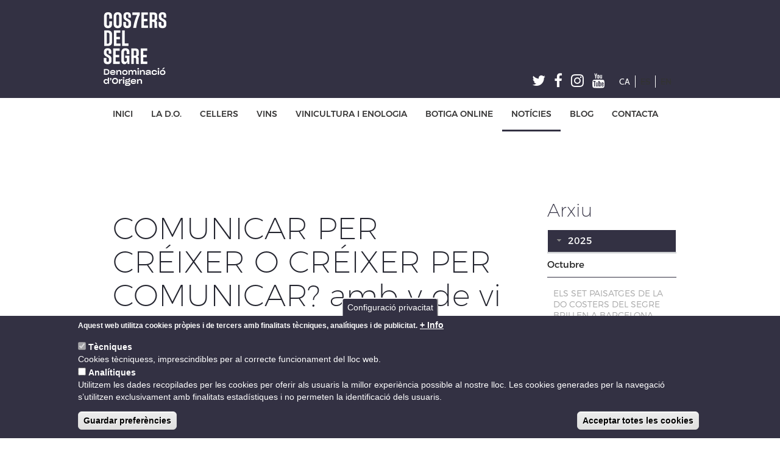

--- FILE ---
content_type: text/html; charset=utf-8
request_url: https://www.costersdelsegre.es/ca/novetats/comunicar-creixer-o-creixer-comunicar-amb-v-de-vi
body_size: 19439
content:
<!DOCTYPE html>
<html lang="ca" dir="ltr" prefix="content: http://purl.org/rss/1.0/modules/content/ dc: http://purl.org/dc/terms/ foaf: http://xmlns.com/foaf/0.1/ rdfs: http://www.w3.org/2000/01/rdf-schema# sioc: http://rdfs.org/sioc/ns# sioct: http://rdfs.org/sioc/types# skos: http://www.w3.org/2004/02/skos/core# xsd: http://www.w3.org/2001/XMLSchema#">
<head>
  <link rel="profile" href="http://www.w3.org/1999/xhtml/vocab" />
  <meta name="viewport" content="width=device-width, initial-scale=1.0">
  <meta http-equiv="Content-Type" content="text/html; charset=utf-8" />
<link rel="shortcut icon" href="https://www.costersdelsegre.es/sites/all/themes/mitema/favicon.ico" type="image/vnd.microsoft.icon" />
<meta name="description" content="Tens poc temps i vols seguir creixent en el món del vi? Jesuïtes Lleida impartirà al Col•legi Claver Raimat durant els mesos de gener a març cursos formatius amb 3 temàtiques: Tast de vins, Enoturisme i Marca i venda comercial. Cada curs estarà distribuït en 4 jornades de 5 hores..." />
<meta name="generator" content="Drupal 7 (https://www.drupal.org)" />
<link rel="canonical" href="https://www.costersdelsegre.es/ca/novetats/comunicar-creixer-o-creixer-comunicar-amb-v-de-vi" />
<link rel="shortlink" href="https://www.costersdelsegre.es/ca/node/939" />
<meta property="og:site_name" content="Costers del Segre" />
<meta property="og:type" content="article" />
<meta property="og:url" content="https://www.costersdelsegre.es/ca/novetats/comunicar-creixer-o-creixer-comunicar-amb-v-de-vi" />
<meta property="og:title" content="COMUNICAR PER CRÉIXER O CRÉIXER PER COMUNICAR? amb v de vi" />
<meta property="og:description" content="Tens poc temps i vols seguir creixent en el món del vi? Jesuïtes Lleida impartirà al Col•legi Claver Raimat durant els mesos de gener a març cursos formatius amb 3 temàtiques: Tast de vins, Enoturisme i Marca i venda comercial. Cada curs estarà distribuït en 4 jornades de 5 hores..." />
<meta property="og:updated_time" content="2017-06-21T13:37:55+02:00" />
<meta property="article:published_time" content="2017-01-13T11:22:18+01:00" />
<meta property="article:modified_time" content="2017-06-21T13:37:55+02:00" />
  <title>COMUNICAR PER CRÉIXER O CRÉIXER PER COMUNICAR? amb v de vi | Costers del Segre</title>
  <style>
@import url("https://www.costersdelsegre.es/modules/system/system.base.css?t784cx");
</style>
<style>
@import url("https://www.costersdelsegre.es/sites/all/modules/contrib/jquery_update/replace/ui/themes/base/minified/jquery.ui.core.min.css?t784cx");
@import url("https://www.costersdelsegre.es/sites/all/modules/contrib/jquery_update/replace/ui/themes/base/minified/jquery.ui.theme.min.css?t784cx");
@import url("https://www.costersdelsegre.es/sites/all/modules/contrib/jquery_update/replace/ui/themes/base/minified/jquery.ui.accordion.min.css?t784cx");
</style>
<style>
@import url("https://www.costersdelsegre.es/modules/field/theme/field.css?t784cx");
@import url("https://www.costersdelsegre.es/modules/node/node.css?t784cx");
@import url("https://www.costersdelsegre.es/sites/all/modules/contrib/views/css/views.css?t784cx");
@import url("https://www.costersdelsegre.es/sites/all/modules/contrib/ckeditor/css/ckeditor.css?t784cx");
</style>
<style>
@import url("https://www.costersdelsegre.es/sites/all/modules/contrib/ctools/css/ctools.css?t784cx");
@import url("https://www.costersdelsegre.es/sites/all/modules/contrib/stickynav/css/stickynav.css?t784cx");
@import url("https://www.costersdelsegre.es/modules/locale/locale.css?t784cx");
@import url("https://www.costersdelsegre.es/sites/all/modules/contrib/views_accordion/views-accordion.css?t784cx");
@import url("https://www.costersdelsegre.es/sites/all/modules/contrib/views_nested_accordion/css/views-nested-accordion.css?t784cx");
@import url("https://www.costersdelsegre.es/sites/all/modules/contrib/eu_cookie_compliance/css/eu_cookie_compliance.css?t784cx");
@import url("https://www.costersdelsegre.es/sites/all/modules/contrib/simple_instagram_feed/css/simple_instagram_feed.css?t784cx");
@import url("https://www.costersdelsegre.es/sites/all/libraries/fontawesome/css/font-awesome.css?t784cx");
@import url("https://www.costersdelsegre.es/sites/default/files//ctools/css/f88c07b463e0292d065a358e8f9b14bf.css?t784cx");
</style>
<style>
@import url("https://www.costersdelsegre.es/sites/all/themes/mitema/css/style.css?t784cx");
</style>
  <!-- HTML5 element support for IE6-8 -->
  <!--[if lt IE 9]>
    <script src="https://cdn.jsdelivr.net/html5shiv/3.7.3/html5shiv-printshiv.min.js"></script>
  <![endif]-->
  <script src="https://www.costersdelsegre.es/sites/all/modules/contrib/jquery_update/replace/jquery/2.2/jquery.min.js?v=2.2.4"></script>
<script src="https://www.costersdelsegre.es/misc/jquery-extend-3.4.0.js?v=2.2.4"></script>
<script src="https://www.costersdelsegre.es/misc/jquery-html-prefilter-3.5.0-backport.js?v=2.2.4"></script>
<script src="https://www.costersdelsegre.es/misc/jquery.once.js?v=1.2"></script>
<script src="https://www.costersdelsegre.es/misc/drupal.js?t784cx"></script>
<script src="https://www.costersdelsegre.es/sites/all/modules/contrib/jquery_update/js/jquery_browser.js?v=0.0.1"></script>
<script src="https://www.costersdelsegre.es/sites/all/modules/contrib/jquery_update/replace/ui/ui/minified/jquery.ui.core.min.js?v=1.10.2"></script>
<script src="https://www.costersdelsegre.es/sites/all/modules/contrib/jquery_update/replace/ui/ui/minified/jquery.ui.widget.min.js?v=1.10.2"></script>
<script src="https://www.costersdelsegre.es/sites/all/modules/contrib/jquery_update/replace/ui/ui/minified/jquery.ui.accordion.min.js?v=1.10.2"></script>
<script src="https://www.costersdelsegre.es/sites/all/modules/contrib/eu_cookie_compliance/js/jquery.cookie-1.4.1.min.js?v=1.4.1"></script>
<script src="https://www.costersdelsegre.es/sites/all/modules/contrib/entityreference/js/entityreference.js?t784cx"></script>
<script src="https://www.costersdelsegre.es/sites/default/files//languages/ca_iw7H4qP47P2a-yz1xu6GYAQOvntBQyM92KmysoMtTyI.js?t784cx"></script>
<script src="https://www.costersdelsegre.es/sites/all/modules/contrib/stickynav/js/stickynav.js?t784cx"></script>
<script src="https://www.costersdelsegre.es/sites/all/modules/contrib/views_accordion/views-accordion.js?t784cx"></script>
<script src="https://www.costersdelsegre.es/sites/all/modules/contrib/views_nested_accordion/js/views-nested-accordion.js?t784cx"></script>
<script src="https://www.costersdelsegre.es/sites/all/modules/contrib/google_analytics/googleanalytics.js?t784cx"></script>
<script src="https://www.googletagmanager.com/gtag/js?id=UA-41657369-1"></script>
<script>window.dataLayer = window.dataLayer || [];function gtag(){dataLayer.push(arguments)};gtag("js", new Date());gtag("set", "developer_id.dMDhkMT", true);gtag("config", "UA-41657369-1", {"groups":"default","anonymize_ip":true});</script>
<script>var switchTo5x = true;var useFastShare = 1;</script>
<script src="https://ws.sharethis.com/button/buttons.js"></script>
<script>if (typeof stLight !== 'undefined') { stLight.options({"publisher":"dr-2b83839-289-18ae-3819-fd473678a33d","version":"5x","lang":"ca"}); }</script>
<script src="https://www.costersdelsegre.es/sites/all/modules/contrib/simple_instagram_feed/js/simple_instagram_feed.js?t784cx"></script>
<script src="https://www.costersdelsegre.es/sites/all/libraries/jqueryinstagramfeed/jquery.instagramFeed.min.js?t784cx"></script>
<script src="https://www.costersdelsegre.es/sites/all/themes/mitema/bootstrap/assets/javascripts/bootstrap/affix.js?t784cx"></script>
<script src="https://www.costersdelsegre.es/sites/all/themes/mitema/bootstrap/assets/javascripts/bootstrap/alert.js?t784cx"></script>
<script src="https://www.costersdelsegre.es/sites/all/themes/mitema/bootstrap/assets/javascripts/bootstrap/button.js?t784cx"></script>
<script src="https://www.costersdelsegre.es/sites/all/themes/mitema/bootstrap/assets/javascripts/bootstrap/carousel.js?t784cx"></script>
<script src="https://www.costersdelsegre.es/sites/all/themes/mitema/bootstrap/assets/javascripts/bootstrap/collapse.js?t784cx"></script>
<script src="https://www.costersdelsegre.es/sites/all/themes/mitema/bootstrap/assets/javascripts/bootstrap/dropdown.js?t784cx"></script>
<script src="https://www.costersdelsegre.es/sites/all/themes/mitema/bootstrap/assets/javascripts/bootstrap/modal.js?t784cx"></script>
<script src="https://www.costersdelsegre.es/sites/all/themes/mitema/bootstrap/assets/javascripts/bootstrap/tooltip.js?t784cx"></script>
<script src="https://www.costersdelsegre.es/sites/all/themes/mitema/bootstrap/assets/javascripts/bootstrap/popover.js?t784cx"></script>
<script src="https://www.costersdelsegre.es/sites/all/themes/mitema/bootstrap/assets/javascripts/bootstrap/scrollspy.js?t784cx"></script>
<script src="https://www.costersdelsegre.es/sites/all/themes/mitema/bootstrap/assets/javascripts/bootstrap/tab.js?t784cx"></script>
<script src="https://www.costersdelsegre.es/sites/all/themes/mitema/bootstrap/assets/javascripts/bootstrap/transition.js?t784cx"></script>
<script src="https://www.costersdelsegre.es/sites/all/themes/mitema/js/jquery.matchHeight.js?t784cx"></script>
<script src="https://www.costersdelsegre.es/sites/all/themes/mitema/js/owl/owl.carousel.js?t784cx"></script>
<script src="https://www.costersdelsegre.es/sites/all/themes/mitema/js/script.js?t784cx"></script>
<script>jQuery.extend(Drupal.settings, {"basePath":"\/","pathPrefix":"ca\/","setHasJsCookie":0,"ajaxPageState":{"theme":"mitema","theme_token":"LpFLeOi-PFsW4Ot7B90edzS_B-aP4trsef8Hd9ekFeg","js":{"0":1,"sites\/all\/modules\/contrib\/eu_cookie_compliance\/js\/eu_cookie_compliance.min.js":1,"sites\/all\/modules\/contrib\/euccx\/js\/euccx.js":1,"sites\/all\/themes\/bootstrap\/js\/bootstrap.js":1,"sites\/all\/modules\/contrib\/jquery_update\/replace\/jquery\/2.2\/jquery.min.js":1,"misc\/jquery-extend-3.4.0.js":1,"misc\/jquery-html-prefilter-3.5.0-backport.js":1,"misc\/jquery.once.js":1,"misc\/drupal.js":1,"sites\/all\/modules\/contrib\/jquery_update\/js\/jquery_browser.js":1,"sites\/all\/modules\/contrib\/jquery_update\/replace\/ui\/ui\/minified\/jquery.ui.core.min.js":1,"sites\/all\/modules\/contrib\/jquery_update\/replace\/ui\/ui\/minified\/jquery.ui.widget.min.js":1,"sites\/all\/modules\/contrib\/jquery_update\/replace\/ui\/ui\/minified\/jquery.ui.accordion.min.js":1,"sites\/all\/modules\/contrib\/eu_cookie_compliance\/js\/jquery.cookie-1.4.1.min.js":1,"sites\/all\/modules\/contrib\/entityreference\/js\/entityreference.js":1,"public:\/\/languages\/ca_iw7H4qP47P2a-yz1xu6GYAQOvntBQyM92KmysoMtTyI.js":1,"sites\/all\/modules\/contrib\/stickynav\/js\/stickynav.js":1,"sites\/all\/modules\/contrib\/views_accordion\/views-accordion.js":1,"sites\/all\/modules\/contrib\/views_nested_accordion\/js\/views-nested-accordion.js":1,"sites\/all\/modules\/contrib\/google_analytics\/googleanalytics.js":1,"https:\/\/www.googletagmanager.com\/gtag\/js?id=UA-41657369-1":1,"1":1,"2":1,"https:\/\/ws.sharethis.com\/button\/buttons.js":1,"3":1,"sites\/all\/modules\/contrib\/simple_instagram_feed\/js\/simple_instagram_feed.js":1,"sites\/all\/libraries\/jqueryinstagramfeed\/jquery.instagramFeed.min.js":1,"sites\/all\/themes\/mitema\/bootstrap\/assets\/javascripts\/bootstrap\/affix.js":1,"sites\/all\/themes\/mitema\/bootstrap\/assets\/javascripts\/bootstrap\/alert.js":1,"sites\/all\/themes\/mitema\/bootstrap\/assets\/javascripts\/bootstrap\/button.js":1,"sites\/all\/themes\/mitema\/bootstrap\/assets\/javascripts\/bootstrap\/carousel.js":1,"sites\/all\/themes\/mitema\/bootstrap\/assets\/javascripts\/bootstrap\/collapse.js":1,"sites\/all\/themes\/mitema\/bootstrap\/assets\/javascripts\/bootstrap\/dropdown.js":1,"sites\/all\/themes\/mitema\/bootstrap\/assets\/javascripts\/bootstrap\/modal.js":1,"sites\/all\/themes\/mitema\/bootstrap\/assets\/javascripts\/bootstrap\/tooltip.js":1,"sites\/all\/themes\/mitema\/bootstrap\/assets\/javascripts\/bootstrap\/popover.js":1,"sites\/all\/themes\/mitema\/bootstrap\/assets\/javascripts\/bootstrap\/scrollspy.js":1,"sites\/all\/themes\/mitema\/bootstrap\/assets\/javascripts\/bootstrap\/tab.js":1,"sites\/all\/themes\/mitema\/bootstrap\/assets\/javascripts\/bootstrap\/transition.js":1,"sites\/all\/themes\/mitema\/js\/jquery.matchHeight.js":1,"sites\/all\/themes\/mitema\/js\/owl\/owl.carousel.js":1,"sites\/all\/themes\/mitema\/js\/script.js":1},"css":{"modules\/system\/system.base.css":1,"misc\/ui\/jquery.ui.core.css":1,"misc\/ui\/jquery.ui.theme.css":1,"misc\/ui\/jquery.ui.accordion.css":1,"modules\/field\/theme\/field.css":1,"modules\/node\/node.css":1,"sites\/all\/modules\/contrib\/views\/css\/views.css":1,"sites\/all\/modules\/contrib\/ckeditor\/css\/ckeditor.css":1,"sites\/all\/modules\/contrib\/ctools\/css\/ctools.css":1,"sites\/all\/modules\/contrib\/stickynav\/css\/stickynav.css":1,"modules\/locale\/locale.css":1,"sites\/all\/modules\/contrib\/views_accordion\/views-accordion.css":1,"sites\/all\/modules\/contrib\/views_nested_accordion\/css\/views-nested-accordion.css":1,"sites\/all\/modules\/contrib\/eu_cookie_compliance\/css\/eu_cookie_compliance.css":1,"sites\/all\/modules\/contrib\/simple_instagram_feed\/css\/simple_instagram_feed.css":1,"sites\/all\/libraries\/fontawesome\/css\/font-awesome.css":1,"public:\/\/ctools\/css\/f88c07b463e0292d065a358e8f9b14bf.css":1,"sites\/all\/themes\/mitema\/css\/style.css":1}},"simple_instagram_feed":{"instagram_username":"docostersdelsegre","instagram_display_profile":1,"instagram_display_biography":0,"instagram_items":"4","instagram_items_per_row_type":0,"instagram_items_per_row_default":1,"instagram_items_per_row_l_720":6,"instagram_items_per_row_l_960":6,"instagram_items_per_row_h_960":6,"instagram_styling":"true","instagram_captions":null,"instagram_image_size":null,"instagram_lazy_load":null},"stickynav":{"selector":"#navbar-collapse"},"views_accordion":{"views-accordion-arxiu_noticies-arxiu":{"collapsible":1,"rowstartopen":0,"animated":"slide","duration":300,"autoheight":0,"event":"click","fillspace":0,"navigation":0,"clearstyle":0,"grouping":1,"display":"arxiu","viewname":"arxiu_noticies","usegroupheader":1,"header":"h3.views-accordion-arxiu_noticies-arxiu-header","newoptions":true}},"views_nested_accordion":{"nestedaccordion":{"viewname":"arxiu_noticies","nestedaccordion":1}},"better_exposed_filters":{"views":{"arxiu_noticies":{"displays":{"arxiu":{"filters":[]}}}}},"eu_cookie_compliance":{"cookie_policy_version":"1.0.0","popup_enabled":1,"popup_agreed_enabled":0,"popup_hide_agreed":0,"popup_clicking_confirmation":false,"popup_scrolling_confirmation":false,"popup_html_info":"\u003Cbutton type=\u0022button\u0022 class=\u0022eu-cookie-withdraw-tab\u0022\u003EConfiguraci\u00f3 privacitat\u003C\/button\u003E\n\u003Cdiv class=\u0022eu-cookie-compliance-banner eu-cookie-compliance-banner-info eu-cookie-compliance-banner--categories\u0022\u003E\n  \u003Cdiv class=\u0022popup-content info\u0022\u003E\n        \u003Cdiv id=\u0022popup-text\u0022\u003E\n      \u003Cp\u003EAquest web utilitza cookies pr\u00f2pies i de tercers amb finalitats t\u00e8cniques, anal\u00edtiques i de publicitat.\u003C\/p\u003E              \u003Cbutton type=\u0022button\u0022 class=\u0022find-more-button eu-cookie-compliance-more-button\u0022\u003E+ Info\u003C\/button\u003E\n          \u003C\/div\u003E\n          \u003Cdiv id=\u0022eu-cookie-compliance-categories\u0022 class=\u0022eu-cookie-compliance-categories\u0022\u003E\n                  \u003Cdiv class=\u0022eu-cookie-compliance-category\u0022\u003E\n            \u003Cdiv\u003E\n              \u003Cinput type=\u0022checkbox\u0022 name=\u0022cookie-categories\u0022 id=\u0022cookie-category-t-cniques\u0022\n                     value=\u0022t_cniques\u0022\n                     checked                     disabled \u003E\n              \u003Clabel for=\u0022cookie-category-t-cniques\u0022\u003ET\u00e8cniques\u003C\/label\u003E\n            \u003C\/div\u003E\n                      \u003Cdiv class=\u0022eu-cookie-compliance-category-description\u0022\u003ECookies t\u00e8cniquess, imprescindibles per al correcte funcionament del lloc web.\u003C\/div\u003E\n                  \u003C\/div\u003E\n                  \u003Cdiv class=\u0022eu-cookie-compliance-category\u0022\u003E\n            \u003Cdiv\u003E\n              \u003Cinput type=\u0022checkbox\u0022 name=\u0022cookie-categories\u0022 id=\u0022cookie-category-anal-tiques\u0022\n                     value=\u0022anal_tiques\u0022\n                                           \u003E\n              \u003Clabel for=\u0022cookie-category-anal-tiques\u0022\u003EAnal\u00edtiques\u003C\/label\u003E\n            \u003C\/div\u003E\n                      \u003Cdiv class=\u0022eu-cookie-compliance-category-description\u0022\u003EUtilitzem les dades recopilades per les cookies per oferir als usuaris la millor experi\u00e8ncia possible al nostre lloc. Les cookies generades per la navegaci\u00f3 s\u2019utilitzen exclusivament amb finalitats estad\u00edstiques i no permeten la identificaci\u00f3 dels usuaris.\u003C\/div\u003E\n                  \u003C\/div\u003E\n                          \u003Cdiv class=\u0022eu-cookie-compliance-categories-buttons\u0022\u003E\n            \u003Cbutton type=\u0022button\u0022\n                    class=\u0022eu-cookie-compliance-save-preferences-button\u0022\u003EGuardar prefer\u00e8ncies\u003C\/button\u003E\n          \u003C\/div\u003E\n              \u003C\/div\u003E\n    \n    \u003Cdiv id=\u0022popup-buttons\u0022 class=\u0022eu-cookie-compliance-has-categories\u0022\u003E\n            \u003Cbutton type=\u0022button\u0022 class=\u0022agree-button eu-cookie-compliance-default-button\u0022\u003EAcceptar totes les cookies\u003C\/button\u003E\n              \u003Cbutton type=\u0022button\u0022 class=\u0022eu-cookie-withdraw-button eu-cookie-compliance-hidden\u0022 \u003ERetirar consentiment\u003C\/button\u003E\n          \u003C\/div\u003E\n  \u003C\/div\u003E\n\u003C\/div\u003E","use_mobile_message":false,"mobile_popup_html_info":"  \u003Cbutton type=\u0022button\u0022 class=\u0022eu-cookie-withdraw-tab\u0022\u003EConfiguraci\u00f3 privacitat\u003C\/button\u003E\n\u003Cdiv class=\u0022eu-cookie-compliance-banner eu-cookie-compliance-banner-info eu-cookie-compliance-banner--categories\u0022\u003E\n  \u003Cdiv class=\u0022popup-content info\u0022\u003E\n        \u003Cdiv id=\u0022popup-text\u0022\u003E\n                    \u003Cbutton type=\u0022button\u0022 class=\u0022find-more-button eu-cookie-compliance-more-button\u0022\u003E+ Info\u003C\/button\u003E\n          \u003C\/div\u003E\n          \u003Cdiv id=\u0022eu-cookie-compliance-categories\u0022 class=\u0022eu-cookie-compliance-categories\u0022\u003E\n                  \u003Cdiv class=\u0022eu-cookie-compliance-category\u0022\u003E\n            \u003Cdiv\u003E\n              \u003Cinput type=\u0022checkbox\u0022 name=\u0022cookie-categories\u0022 id=\u0022cookie-category-t-cniques\u0022\n                     value=\u0022t_cniques\u0022\n                     checked                     disabled \u003E\n              \u003Clabel for=\u0022cookie-category-t-cniques\u0022\u003ET\u00e8cniques\u003C\/label\u003E\n            \u003C\/div\u003E\n                      \u003Cdiv class=\u0022eu-cookie-compliance-category-description\u0022\u003ECookies t\u00e8cniquess, imprescindibles per al correcte funcionament del lloc web.\u003C\/div\u003E\n                  \u003C\/div\u003E\n                  \u003Cdiv class=\u0022eu-cookie-compliance-category\u0022\u003E\n            \u003Cdiv\u003E\n              \u003Cinput type=\u0022checkbox\u0022 name=\u0022cookie-categories\u0022 id=\u0022cookie-category-anal-tiques\u0022\n                     value=\u0022anal_tiques\u0022\n                                           \u003E\n              \u003Clabel for=\u0022cookie-category-anal-tiques\u0022\u003EAnal\u00edtiques\u003C\/label\u003E\n            \u003C\/div\u003E\n                      \u003Cdiv class=\u0022eu-cookie-compliance-category-description\u0022\u003EUtilitzem les dades recopilades per les cookies per oferir als usuaris la millor experi\u00e8ncia possible al nostre lloc. Les cookies generades per la navegaci\u00f3 s\u2019utilitzen exclusivament amb finalitats estad\u00edstiques i no permeten la identificaci\u00f3 dels usuaris.\u003C\/div\u003E\n                  \u003C\/div\u003E\n                          \u003Cdiv class=\u0022eu-cookie-compliance-categories-buttons\u0022\u003E\n            \u003Cbutton type=\u0022button\u0022\n                    class=\u0022eu-cookie-compliance-save-preferences-button\u0022\u003EGuardar prefer\u00e8ncies\u003C\/button\u003E\n          \u003C\/div\u003E\n              \u003C\/div\u003E\n    \n    \u003Cdiv id=\u0022popup-buttons\u0022 class=\u0022eu-cookie-compliance-has-categories\u0022\u003E\n            \u003Cbutton type=\u0022button\u0022 class=\u0022agree-button eu-cookie-compliance-default-button\u0022\u003EAcceptar totes les cookies\u003C\/button\u003E\n              \u003Cbutton type=\u0022button\u0022 class=\u0022eu-cookie-withdraw-button eu-cookie-compliance-hidden\u0022 \u003ERetirar consentiment\u003C\/button\u003E\n          \u003C\/div\u003E\n  \u003C\/div\u003E\n\u003C\/div\u003E\n","mobile_breakpoint":"768","popup_html_agreed":"\u003Cdiv\u003E\n  \u003Cdiv class=\u0022popup-content agreed\u0022\u003E\n    \u003Cdiv id=\u0022popup-text\u0022\u003E\n      \u003Ch2\u003EThank you for accepting cookies\u003C\/h2\u003E\u003Cp\u003EYou can now hide this message or find out more about cookies.\u003C\/p\u003E    \u003C\/div\u003E\n    \u003Cdiv id=\u0022popup-buttons\u0022\u003E\n      \u003Cbutton type=\u0022button\u0022 class=\u0022hide-popup-button eu-cookie-compliance-hide-button\u0022\u003EOculta\u003C\/button\u003E\n              \u003Cbutton type=\u0022button\u0022 class=\u0022find-more-button eu-cookie-compliance-more-button-thank-you\u0022 \u003EM\u00e9s informaci\u00f3\u003C\/button\u003E\n          \u003C\/div\u003E\n  \u003C\/div\u003E\n\u003C\/div\u003E","popup_use_bare_css":false,"popup_height":"auto","popup_width":"100%","popup_delay":1000,"popup_link":"\/ca\/cookies","popup_link_new_window":1,"popup_position":null,"fixed_top_position":1,"popup_language":"ca","store_consent":false,"better_support_for_screen_readers":0,"reload_page":0,"domain":"","domain_all_sites":0,"popup_eu_only_js":0,"cookie_lifetime":"100","cookie_session":false,"disagree_do_not_show_popup":0,"method":"categories","allowed_cookies":"","withdraw_markup":"\u003Cbutton type=\u0022button\u0022 class=\u0022eu-cookie-withdraw-tab\u0022\u003EConfiguraci\u00f3 privacitat\u003C\/button\u003E\n\u003Cdiv class=\u0022eu-cookie-withdraw-banner\u0022\u003E\n  \u003Cdiv class=\u0022popup-content info\u0022\u003E\n    \u003Cdiv id=\u0022popup-text\u0022\u003E\n          \u003C\/div\u003E\n    \u003Cdiv id=\u0022popup-buttons\u0022\u003E\n      \u003Cbutton type=\u0022button\u0022 class=\u0022eu-cookie-withdraw-button\u0022\u003ERetirar consentiment\u003C\/button\u003E\n    \u003C\/div\u003E\n  \u003C\/div\u003E\n\u003C\/div\u003E\n","withdraw_enabled":1,"withdraw_button_on_info_popup":0,"cookie_categories":["t_cniques","anal_tiques"],"cookie_categories_details":{"t_cniques":{"weight":0,"machine_name":"t_cniques","label":"T\u00e8cniques","description":"Cookies t\u00e8cniquess, imprescindibles per al correcte funcionament del lloc web.","checkbox_default_state":"required"},"anal_tiques":{"weight":0,"machine_name":"anal_tiques","label":"Anal\u00edtiques","description":"Utilitzem les dades recopilades per les cookies per oferir als usuaris la millor experi\u00e8ncia possible al nostre lloc. Les cookies generades per la navegaci\u00f3 s\u2019utilitzen exclusivament amb finalitats estad\u00edstiques i no permeten la identificaci\u00f3 dels usuaris.","checkbox_default_state":"unchecked"}},"enable_save_preferences_button":1,"cookie_name":"","cookie_value_disagreed":"0","cookie_value_agreed_show_thank_you":"1","cookie_value_agreed":"2","containing_element":"body","automatic_cookies_removal":1,"close_button_action":"close_banner"},"googleanalytics":{"account":["UA-41657369-1"],"trackOutbound":1,"trackMailto":1,"trackDownload":1,"trackDownloadExtensions":"7z|aac|arc|arj|asf|asx|avi|bin|csv|doc(x|m)?|dot(x|m)?|exe|flv|gif|gz|gzip|hqx|jar|jpe?g|js|mp(2|3|4|e?g)|mov(ie)?|msi|msp|pdf|phps|png|ppt(x|m)?|pot(x|m)?|pps(x|m)?|ppam|sld(x|m)?|thmx|qtm?|ra(m|r)?|sea|sit|tar|tgz|torrent|txt|wav|wma|wmv|wpd|xls(x|m|b)?|xlt(x|m)|xlam|xml|z|zip"},"euccx":{"plugins":[],"unticked":0,"dab":0},"bootstrap":{"anchorsFix":"0","anchorsSmoothScrolling":"0","formHasError":1,"popoverEnabled":1,"popoverOptions":{"animation":1,"html":0,"placement":"right","selector":"","trigger":"click","triggerAutoclose":1,"title":"","content":"","delay":0,"container":"body"},"tooltipEnabled":1,"tooltipOptions":{"animation":1,"html":0,"placement":"auto left","selector":"","trigger":"hover focus","delay":0,"container":"body"}}});</script>
</head>
<body class="navbar-is-static-top html not-front not-logged-in one-sidebar sidebar-second page-node page-node- page-node-939 node-type-article-blog i18n-ca">
  <div id="skip-link">
    <a href="#main-content" class="element-invisible element-focusable">Skip to main content</a>
  </div>
    <header id="navbar" role="banner" class="navbar navbar-static-top navbar-default font-menu ">
  <div class="container-fluid no-padding">
    <div class="navbar-header">
      <div class="container">
              <a class="logo navbar-btn " href="/ca" title="Home">
          <img src="https://www.costersdelsegre.es/sites/default/files//costers_del_segre.png" alt="Home" />
        </a>
      
      
              <button type="button" class="navbar-toggle" data-toggle="collapse" data-target="#navbar-collapse">
          <span class="sr-only">Toggle navigation</span>
          <span class="icon-bar"></span>
          <span class="icon-bar"></span>
          <span class="icon-bar"></span>
        </button>
        <button type="button" class="navbar-toggle private-area"  >
          <a href="http://www.costersdelsegre.es/extranet/" target="_blank">
            <i class="fa fa-user-circle-o" aria-hidden="true"></i>
          </a>
        </button>
            </div>
    </div>

          <div class="navbar-collapse collapse" id="navbar-collapse">
        <div class="container">
            <nav role="navigation">
                              <ul class="menu nav navbar-nav"><li class="first leaf" id="sticky_logo"><a href="/ca" id="sticky_logo_link">INICIO</a></li>
<li class="leaf"><a href="/ca">INICI</a></li>
<li class="expanded dropdown"><a href="/ca/denominacio-origen/historia" class="dropdown-toggle" data-toggle="dropdown">LA D.O. <span class="caret"></span></a><ul class="dropdown-menu"><li class="first leaf"><a href="/ca/denominacio-origen/historia">Història</a></li>
<li class="leaf"><a href="/ca/denominacio-origen/situans-al-mapa">Situan’s al mapa</a></li>
<li class="leaf"><a href="/ca/denominacio-origen/equip-huma">Equip humà</a></li>
<li class="leaf"><a href="/ca/denominacio-origen/les-nostres-xifres">Les nostres xifres</a></li>
<li class="last leaf"><a href="/ca/denominacio-origen/objectius">Regulació</a></li>
</ul></li>
<li class="leaf cellers"><a href="/ca/cellers">CELLERS</a></li>
<li class="leaf vins"><a href="/ca/vins">VINS</a></li>
<li class="leaf"><a href="/ca/vinicultura-i-enologia">VINICULTURA I ENOLOGIA</a></li>
<li class="leaf"><a href="/ca/botiga-online">BOTIGA ONLINE</a></li>
<li class="leaf novetats "><a href="/ca/novetats">NOTÍCIES</a></li>
<li class="leaf"><a href="/ca/blog">BLOG</a></li>
<li class="last leaf"><a href="/ca/contacta">CONTACTA</a></li>
</ul>                                                            <div class="region region-navigation">
    <section id="block-locale-language" class="block block-locale font-languages clearfix">

        <h2 class="block-title">Languages</h2>
    
  <ul class="language-switcher-locale-url"><li class="ca first active"><a href="/ca/novetats/comunicar-creixer-o-creixer-comunicar-amb-v-de-vi" class="language-link active" xml:lang="ca">CA</a></li>
<li class="es"><span class="language-link locale-untranslated" xml:lang="es">ES</span></li>
<li class="en last"><span class="language-link locale-untranslated" xml:lang="en">EN</span></li>
</ul>
</section>
<section id="block-block-1" class="block block-block clearfix">

      
  <div class="xarxes_menu xarxes_top">
<a href="https://twitter.com/do_costerssegre?lang=es" target="_blank"><i class="fa fa-twitter"></i></a>
<a href="https://www.facebook.com/Denominaci%C3%B3-dOrigen-Costers-del-Segre-1626019337667071" target="_blank"><i class="fa fa-facebook"></i></a>
<a href="https://www.instagram.com/docostersdelsegre/" target="_blank"><i class="fa fa-instagram"></i></a>
<a href="https://www.youtube.com/channel/UCKm-PZM0RoZfUCIfcOHSRdw" target="_blank"><i class="fa fa-youtube"></i></a>
</div>
</section>
  </div>
                          </nav>
        </div>
      </div>
      </div>
</header>

<div class="main-container container-fluid">

  <div class="page-banner" >
      </div>
    
  <header role="banner" id="page-header">
    
      </header> <!-- /#page-header -->

  <div class="row no-margins">
      
    
    <section class="col-sm-9">
                  <a id="main-content"></a>
                    <h1 class="page-header">COMUNICAR PER CRÉIXER O CRÉIXER PER COMUNICAR? amb v de vi</h1>
                                                          <div class="region region-content">
    <section id="block-system-main" class="block block-system clearfix">

      
  
<div id="node-939" class="node node-article-blog clearfix" about="/ca/novetats/comunicar-creixer-o-creixer-comunicar-amb-v-de-vi" typeof="sioc:Item foaf:Document">

  
      <span property="dc:title" content="COMUNICAR PER CRÉIXER O CRÉIXER PER COMUNICAR? amb v de vi" class="rdf-meta element-hidden"></span>
  
  <div class="content">
    <div class="col-md-12">
      <div class="float-left content-costers col-md-12 text-black text-marginbotom2 node-header">
                <h1>COMUNICAR PER CRÉIXER O CRÉIXER PER COMUNICAR? amb v de vi</h1>
               </div><div class="content_image_interior"><img typeof="foaf:Image" class="img-responsive" src="https://www.costersdelsegre.es/sites/default/files//styles/focal_point_blog_interior/public/nueva_imagen_9_0.jpg?itok=wFDqtRq0" alt="" /></div><div class="content_author">13/01/2017</div><div class="content_body"><p>Tens poc temps i vols seguir creixent en el món del vi? </p>
<p>Jesuïtes Lleida impartirà al Col•legi Claver Raimat durant els mesos de gener a març cursos formatius amb 3 temàtiques: Tast de vins, Enoturisme i  Marca i venda comercial.<br />
Cada curs estarà distribuït en 4 jornades de 5 hores diàries.</p>
<p>TAST DE VINS<br />
DEL 30 DE GENER AL 20 DE FEBRER<br />
DILLUNS DE 15:30 A 20:30H<br />
Adreçat a personal del sector de celler, als seus comercials, guies d’enoturisme, distribució, comercials, comerç, dependents especialitzats,  agències de marketing i tot aquell que gaudeixi descobrint vins i territoris</p>
<p>ENOTURISME<br />
DEL 6 AL 27 DE MARÇ<br />
DILLUNS DE 15:30 A 20:30H<br />
Adreçat a cellers,  guies d’enoturisme, marketing, turisme, negocis turístics, agents de viatges, guies turístics, agències de marketing I tot aquell que gaudeixi rebent i acompanyant als nostres visitants.</p>
<p>MARCA I VENDA COMERCIAL<br />
DEL 8 AL 29 DE MARÇ<br />
DIMECRES DE 15:30 A 20:30<br />
Adreçat a cellers, comercials, marketing, exportació, distribució, comercials, agències de marketing.</p>
<p>Cursos bonificables. Més informació : <a href="http://www.fje.edu/marketingenologic/ca">http://www.fje.edu/marketingenologic/ca</a> </p>
</div><div class="col-xs-12" style="margin-top: 20px; margin-bottom: 20px;"> <div class="sharethis-wrapper"><span st_url="https://www.costersdelsegre.es/ca/novetats/comunicar-creixer-o-creixer-comunicar-amb-v-de-vi" st_title="COMUNICAR%20PER%20CR%C3%89IXER%20O%20CR%C3%89IXER%20PER%20COMUNICAR%3F%20amb%20v%20de%20vi" class="st_facebook_large" displayText="facebook"></span>
<span st_url="https://www.costersdelsegre.es/ca/novetats/comunicar-creixer-o-creixer-comunicar-amb-v-de-vi" st_title="COMUNICAR%20PER%20CR%C3%89IXER%20O%20CR%C3%89IXER%20PER%20COMUNICAR%3F%20amb%20v%20de%20vi" class="st_twitter_large" displayText="twitter" st_via="" st_username=""></span>
</div></div>    </div>
  </div>
  

  
</div>

</section>
  </div>
    </section>

          <aside class="col-sm-3" role="complementary">
          <div class="region region-sidebar-second">
    <section id="block-views-arxiu-noticies-arxiu" class="block block-views clearfix">

        <h2 class="block-title">Arxiu</h2>
    
  <div class="view view-arxiu-noticies view-id-arxiu_noticies view-display-id-arxiu view-dom-id-071494442a2af33c41e6a0fa5dd7d53f">
        
  
  
      <div class="view-content">
      <div class="view-grouping"><div class="view-grouping-header">2025</div><div class="view-grouping-content">  <h3 class="views-accordion-arxiu_noticies-arxiu-header">
    Octubre  </h3>
<div>  <div class="views-row views-row-1 views-row-odd views-row-first views-row-last">
      
  <div class="views-field views-field-title">        <span class="field-content"><a href="/ca/novetats/els-set-paisatges-de-la-do-costers-del-segre-brillen-barcelona-davant-mes-de-300">ELS SET PAISATGES DE LA DO COSTERS DEL SEGRE BRILLEN A BARCELONA DAVANT MÉS DE 300 PROFESSIONALS</a></span>  </div>  </div>
</div>  <h3 class="views-accordion-arxiu_noticies-arxiu-header">
    Setembre  </h3>
<div>  <div class="views-row views-row-1 views-row-odd views-row-first views-row-last">
      
  <div class="views-field views-field-title">        <span class="field-content"><a href="/ca/la-do-costers-del-segre-celebrara-una-jornada-professional-barcelona">La DO Costers del Segre celebrarà una jornada professional a Barcelona</a></span>  </div>  </div>
</div>  <h3 class="views-accordion-arxiu_noticies-arxiu-header">
    Juliol  </h3>
<div>  <div class="views-row views-row-1 views-row-odd views-row-first views-row-last">
      
  <div class="views-field views-field-title">        <span class="field-content"><a href="/ca/novetats/isidre-ribalta-del-celler-carviresa-nou-president-de-la-do-costers-del-segre">Isidre Ribalta del celler Carviresa, nou president de la DO Costers del Segre</a></span>  </div>  </div>
</div>  <h3 class="views-accordion-arxiu_noticies-arxiu-header">
    Juny  </h3>
<div>  <div class="views-row views-row-1 views-row-odd views-row-first views-row-last">
      
  <div class="views-field views-field-title">        <span class="field-content"><a href="/ca/novetats/castell-del-remei-acull-la-trobada-anual-dels-cellers-costers-del-segre">Castell del Remei acull la trobada anual dels cellers Costers del Segre</a></span>  </div>  </div>
</div>  <h3 class="views-accordion-arxiu_noticies-arxiu-header">
    Gener  </h3>
<div>  <div class="views-row views-row-1 views-row-odd views-row-first views-row-last">
      
  <div class="views-field views-field-title">        <span class="field-content"><a href="/ca/novetats/la-do-costers-del-segre-consolida-el-seu-posicionament-la-barcelona-wine-week">La DO Costers del Segre consolida el seu posicionament a la Barcelona Wine Week</a></span>  </div>  </div>
</div></div></div><div class="view-grouping"><div class="view-grouping-header">2024</div><div class="view-grouping-content">  <h3 class="views-accordion-arxiu_noticies-arxiu-header">
    Desembre  </h3>
<div>  <div class="views-row views-row-1 views-row-odd views-row-first views-row-last">
      
  <div class="views-field views-field-title">        <span class="field-content"><a href="/ca/novetats/tros-del-tossal-2021-de-cervoles-celler-millor-vi-de-la-do-costers-del-segre-2024">Tros del Tossal 2021 de Cérvoles celler, Millor Vi de la DO Costers del Segre 2024</a></span>  </div>  </div>
</div>  <h3 class="views-accordion-arxiu_noticies-arxiu-header">
    Novembre  </h3>
<div>  <div class="views-row views-row-1 views-row-odd views-row-first">
      
  <div class="views-field views-field-title">        <span class="field-content"><a href="/ca/novetats/tast-del-jurat-del-concurs-de-la-do-costers-del-segre">Tast del jurat del concurs de la DO Costers del Segre</a></span>  </div>  </div>
  <div class="views-row views-row-2 views-row-even views-row-last">
      
  <div class="views-field views-field-title">        <span class="field-content"><a href="/ca/novetats/la-do-costers-del-segre-consolida-el-seu-concurs-de-vins">La DO Costers del Segre consolida el seu concurs de vins</a></span>  </div>  </div>
</div>  <h3 class="views-accordion-arxiu_noticies-arxiu-header">
    Octubre  </h3>
<div>  <div class="views-row views-row-1 views-row-odd views-row-first views-row-last">
      
  <div class="views-field views-field-title">        <span class="field-content"><a href="/ca/novetats/lleida-recupera-la-festa-del-vi-de-lleida-el-darrer-cap-de-setmana-doctubre">Lleida recupera la Festa del Vi de Lleida el darrer cap de setmana d’octubre</a></span>  </div>  </div>
</div>  <h3 class="views-accordion-arxiu_noticies-arxiu-header">
    Gener  </h3>
<div>  <div class="views-row views-row-1 views-row-odd views-row-first views-row-last">
      
  <div class="views-field views-field-title">        <span class="field-content"><a href="/ca/novetats/dinou-cellers-de-la-do-costers-del-segre-desembarquen-la-fira-barcelona-wine-week">Dinou cellers de la DO Costers del Segre  desembarquen a la fira Barcelona Wine Week</a></span>  </div>  </div>
</div></div></div><div class="view-grouping"><div class="view-grouping-header">2023</div><div class="view-grouping-content">  <h3 class="views-accordion-arxiu_noticies-arxiu-header">
    Novembre  </h3>
<div>  <div class="views-row views-row-1 views-row-odd views-row-first">
      
  <div class="views-field views-field-title">        <span class="field-content"><a href="/ca/novetats/laura-2019-de-clos-pons-millor-vi-do-costers-del-segre-2023">L’Aura 2019 de Clos Pons Millor Vi DO Costers del Segre 2023</a></span>  </div>  </div>
  <div class="views-row views-row-2 views-row-even">
      
  <div class="views-field views-field-title">        <span class="field-content"><a href="/ca/novetats/creix-un-12-els-vins-presentats-al-segon-concurs-de-vins-de-la-do-costers-del-segre-una">Creix un 12% els vins presentats al Segon Concurs de vins de la DO Costers del Segre Una vintena de sommeliers professionals tasten les mostres presentades en la Seu Vella Prop de 140 vins es presenten al Segon Concurs dels vins de la Denominació d&#039;Origen</a></span>  </div>  </div>
  <div class="views-row views-row-3 views-row-odd views-row-last">
      
  <div class="views-field views-field-title">        <span class="field-content"><a href="/ca/novetats/segona-edicio-del-concurs-de-vins-de-la-do-costers-del-segre">Segona edició del Concurs de Vins de la DO Costers del Segre</a></span>  </div>  </div>
</div>  <h3 class="views-accordion-arxiu_noticies-arxiu-header">
    Setembre  </h3>
<div>  <div class="views-row views-row-1 views-row-odd views-row-first views-row-last">
      
  <div class="views-field views-field-title">        <span class="field-content"><a href="/ca/novetats/festa-del-vi-de-lleida">Festa del vi de Lleida</a></span>  </div>  </div>
</div>  <h3 class="views-accordion-arxiu_noticies-arxiu-header">
    Juny  </h3>
<div>  <div class="views-row views-row-1 views-row-odd views-row-first">
      
  <div class="views-field views-field-title">        <span class="field-content"><a href="/ca/novetats/tomas-cusine-reelegit-president-de-la-do-costers-del-segre">Tomàs Cusiné reelegit president de la DO Costers del Segre</a></span>  </div>  </div>
  <div class="views-row views-row-2 views-row-even views-row-last">
      
  <div class="views-field views-field-title">        <span class="field-content"><a href="/ca/novetats/curs-de-presentacio-de-vins-costers-del-segre-costers-del-sio">Curs de presentació de vins Costers del Segre a Costers del Sió</a></span>  </div>  </div>
</div>  <h3 class="views-accordion-arxiu_noticies-arxiu-header">
    Març  </h3>
<div>  <div class="views-row views-row-1 views-row-odd views-row-first views-row-last">
      
  <div class="views-field views-field-title">        <span class="field-content"><a href="/ca/novetats/eleccions-als-consells-reguladors-de-les-denominacions-dorigen">Eleccions als Consells Reguladors de les Denominacions d’Origen</a></span>  </div>  </div>
</div></div></div><div class="view-grouping"><div class="view-grouping-header">2022</div><div class="view-grouping-content">  <h3 class="views-accordion-arxiu_noticies-arxiu-header">
    Desembre  </h3>
<div>  <div class="views-row views-row-1 views-row-odd views-row-first views-row-last">
      
  <div class="views-field views-field-title">        <span class="field-content"><a href="/ca/novetats/cervoles-estrats-2019-millor-vi-de-la-do-costers-del-segre-2022">Cérvoles Estrats 2019, millor vi de la DO Costers del Segre 2022</a></span>  </div>  </div>
</div>  <h3 class="views-accordion-arxiu_noticies-arxiu-header">
    Novembre  </h3>
<div>  <div class="views-row views-row-1 views-row-odd views-row-first">
      
  <div class="views-field views-field-title">        <span class="field-content"><a href="/ca/novetats/la-do-costers-del-segre-premiara-els-seus-millors-vins">La DO Costers del Segre premiarà els seus millors vins</a></span>  </div>  </div>
  <div class="views-row views-row-2 views-row-even views-row-last">
      
  <div class="views-field views-field-title">        <span class="field-content"><a href="/ca/novetats/mes-dun-centenar-de-vins-de-vint-i-set-cellers-al-primer-concurs-de-vins-de-la-do-costers">Més d’un centenar de vins de vint-i-set cellers, al Primer Concurs de vins de la DO Costers del Segre</a></span>  </div>  </div>
</div>  <h3 class="views-accordion-arxiu_noticies-arxiu-header">
    Juliol  </h3>
<div>  <div class="views-row views-row-1 views-row-odd views-row-first views-row-last">
      
  <div class="views-field views-field-title">        <span class="field-content"><a href="/ca/novetats/la-do-costers-del-segre-aposta-la-recuperacio-de-varietats-historiques">La DO Costers del Segre aposta per la recuperació de varietats històriques</a></span>  </div>  </div>
</div>  <h3 class="views-accordion-arxiu_noticies-arxiu-header">
    Juny  </h3>
<div>  <div class="views-row views-row-1 views-row-odd views-row-first views-row-last">
      
  <div class="views-field views-field-title">        <span class="field-content"><a href="/ca/novetats/costers-del-segre-repren-la-trobada-anual-de-cellers">Costers del Segre reprèn la trobada anual de cellers</a></span>  </div>  </div>
</div>  <h3 class="views-accordion-arxiu_noticies-arxiu-header">
    Gener  </h3>
<div>  <div class="views-row views-row-1 views-row-odd views-row-first views-row-last">
      
  <div class="views-field views-field-title">        <span class="field-content"><a href="/ca/novetats/promocio-de-les-do-costers-del-segre-i-dop-les-garrigues-en-lautocar-vielha-barcelona">Promoció de les DO Costers del Segre i DOP Les Garrigues en l&#039;autocar Vielha-Barcelona</a></span>  </div>  </div>
</div></div></div><div class="view-grouping"><div class="view-grouping-header">2021</div><div class="view-grouping-content">  <h3 class="views-accordion-arxiu_noticies-arxiu-header">
    Octubre  </h3>
<div>  <div class="views-row views-row-1 views-row-odd views-row-first">
      
  <div class="views-field views-field-title">        <span class="field-content"><a href="/ca/novetats/la-do-costers-del-segre-celebra-la-ii-setmana-del-vi-catala">La DO Costers del Segre celebra la II Setmana del Vi Català</a></span>  </div>  </div>
  <div class="views-row views-row-2 views-row-even">
      
  <div class="views-field views-field-title">        <span class="field-content"><a href="/ca/novetats/purgatori-2017-de-familia-torres-do-costers-del-segre-millor-vi-de-catalunya-2021">Purgatori 2017 de Família Torres DO Costers del Segre, millor vi de Catalunya 2021</a></span>  </div>  </div>
  <div class="views-row views-row-3 views-row-odd views-row-last">
      
  <div class="views-field views-field-title">        <span class="field-content"><a href="/ca/novetats/formacio-de-la-do-costers-del-segre-pels-restaurants-de-lleida">Formació de la DO Costers del Segre pels restaurants de Lleida</a></span>  </div>  </div>
</div>  <h3 class="views-accordion-arxiu_noticies-arxiu-header">
    Setembre  </h3>
<div>  <div class="views-row views-row-1 views-row-odd views-row-first views-row-last">
      
  <div class="views-field views-field-title">        <span class="field-content"><a href="/ca/novetats/costers-del-segre-recupera-el-patrimoni-viticola-de-les-comarques-de-ponent">Costers del Segre recupera el patrimoni vitícola de les comarques de Ponent</a></span>  </div>  </div>
</div>  <h3 class="views-accordion-arxiu_noticies-arxiu-header">
    Juliol  </h3>
<div>  <div class="views-row views-row-1 views-row-odd views-row-first views-row-last">
      
  <div class="views-field views-field-title">        <span class="field-content"><a href="/ca/novetats/costers-del-segre-guanya-onze-medalles-als-decanter">Costers del Segre guanya onze medalles als Decanter</a></span>  </div>  </div>
</div>  <h3 class="views-accordion-arxiu_noticies-arxiu-header">
    Juny  </h3>
<div>  <div class="views-row views-row-1 views-row-odd views-row-first">
      
  <div class="views-field views-field-title">        <span class="field-content"><a href="/ca/novetats/trobat">TROBAT</a></span>  </div>  </div>
  <div class="views-row views-row-2 views-row-even views-row-last">
      
  <div class="views-field views-field-title">        <span class="field-content"><a href="/ca/novetats/linternacional-wine-challenge-distingeix-tres-vins-de-la-do-costers-del-segre">L&#039;Internacional Wine Challenge distingeix tres vins de la DO Costers del Segre</a></span>  </div>  </div>
</div>  <h3 class="views-accordion-arxiu_noticies-arxiu-header">
    Maig  </h3>
<div>  <div class="views-row views-row-1 views-row-odd views-row-first views-row-last">
      
  <div class="views-field views-field-title">        <span class="field-content"><a href="/ca/novetats/la-do-costers-del-segre-guanya-un-93-de-vinya-ecologica-en-un-any">La DO Costers del Segre guanya un 93% de vinya ecològica en un any</a></span>  </div>  </div>
</div>  <h3 class="views-accordion-arxiu_noticies-arxiu-header">
    April  </h3>
<div>  <div class="views-row views-row-1 views-row-odd views-row-first">
      
  <div class="views-field views-field-title">        <span class="field-content"><a href="/ca/nova-campanya-conjunta-de-proximitat-de-la-do-costers-del-segre-i-la-dop-les-garrigues">Nova campanya conjunta de proximitat de la DO Costers del Segre i la DOP Les Garrigues</a></span>  </div>  </div>
  <div class="views-row views-row-2 views-row-even">
      
  <div class="views-field views-field-title">        <span class="field-content"><a href="/ca/novetats/la-do-costers-del-segre-incrementa-la-seva-quota-de-valor-i-se-situa-com-la-tercera-do-mes">La DO Costers del Segre incrementa la seva quota de valor i se situa com la tercera DO més venuda a Catalunya</a></span>  </div>  </div>
  <div class="views-row views-row-3 views-row-odd views-row-last">
      
  <div class="views-field views-field-title">        <span class="field-content"><a href="/ca/novetats/el-cicle-poliedric-de-tastos-de-la-do-costers-de-segre-aplega-mes-de-120-professionals">EL CICLE POLIÈDRIC DE TASTOS DE LA DO COSTERS DE SEGRE APLEGA MÉS DE 120 PROFESSIONALS</a></span>  </div>  </div>
</div>  <h3 class="views-accordion-arxiu_noticies-arxiu-header">
    Març  </h3>
<div>  <div class="views-row views-row-1 views-row-odd views-row-first">
      
  <div class="views-field views-field-title">        <span class="field-content"><a href="/ca/novetats/costers-del-segre-suma-sis-medalles-dor-i-tres-de-plata-mundus-vini-amb-costers-del-sio-i">Costers del Segre suma sis medalles d&#039;or i tres de plata a Mundus Vini amb Costers del Sió i Raimat</a></span>  </div>  </div>
  <div class="views-row views-row-2 views-row-even views-row-last">
      
  <div class="views-field views-field-title">        <span class="field-content"><a href="/ca/novetats/el-cicle-poliedric-celebra-el-dia-de-la-dona-amb-el-tast-les-dones-de-la-do-costers-del-0">EL CICLE POLIÈDRIC CELEBRA EL DIA DE LA DONA AMB EL TAST “LES DONES DE LA DO COSTERS DEL SEGRE”</a></span>  </div>  </div>
</div>  <h3 class="views-accordion-arxiu_noticies-arxiu-header">
    Febrer  </h3>
<div>  <div class="views-row views-row-1 views-row-odd views-row-first">
      
  <div class="views-field views-field-title">        <span class="field-content"><a href="/ca/novetats/la-innovadora-poda-de-respecte-arriba-la-do-costers-del-segre">La innovadora &quot;poda de respecte&quot; arriba a la DO Costers del Segre</a></span>  </div>  </div>
  <div class="views-row views-row-2 views-row-even views-row-last">
      
  <div class="views-field views-field-title">        <span class="field-content"><a href="/ca/novetats/tasts-de-vins-do-costers-del-segre-jancis-robinson-la-seu-vella">Tasts de vins DO Costers del Segre per Jancis Robinson a la Seu Vella</a></span>  </div>  </div>
</div>  <h3 class="views-accordion-arxiu_noticies-arxiu-header">
    Gener  </h3>
<div>  <div class="views-row views-row-1 views-row-odd views-row-first views-row-last">
      
  <div class="views-field views-field-title">        <span class="field-content"><a href="/ca/novetats/front-comu-de-do-costers-del-segre-i-ruta-del-vi-contra-la-massificacio-de-centrals">Front comú de DO Costers del Segre i Ruta del Vi contra la massificació de centrals eòliques i solars</a></span>  </div>  </div>
</div></div></div><div class="view-grouping"><div class="view-grouping-header">2020</div><div class="view-grouping-content">  <h3 class="views-accordion-arxiu_noticies-arxiu-header">
    Desembre  </h3>
<div>  <div class="views-row views-row-1 views-row-odd views-row-first views-row-last">
      
  <div class="views-field views-field-title">        <span class="field-content"><a href="/ca/novetats/do-costers-del-segre-premia-demanar-un-dels-seus-vins-als-restaurants-lleidatans">DO Costers del Segre premia demanar un dels seus vins als restaurants lleidatans</a></span>  </div>  </div>
</div>  <h3 class="views-accordion-arxiu_noticies-arxiu-header">
    Novembre  </h3>
<div>  <div class="views-row views-row-1 views-row-odd views-row-first">
      
  <div class="views-field views-field-title">        <span class="field-content"><a href="/ca/novetats/els-cellers-de-la-do-costers-del-segre-se-sumen-al-black-friday">Els cellers de la DO Costers del Segre se sumen al Black Friday</a></span>  </div>  </div>
  <div class="views-row views-row-2 views-row-even">
      
  <div class="views-field views-field-title">        <span class="field-content"><a href="/ca/novetats/lus-de-lozo-en-la-vitivinicultura">L’ús de l’ozó en la vitivinicultura</a></span>  </div>  </div>
  <div class="views-row views-row-3 views-row-odd views-row-last">
      
  <div class="views-field views-field-title">        <span class="field-content"><a href="/ca/novetats/alta-qualitat-de-raim-do-costers-del-segre-tot-i-la-reduccio-de-produccio-pel-mildiu">Alta qualitat de raïm a DO Costers del Segre, tot i la reducció de producció pel míldiu</a></span>  </div>  </div>
</div>  <h3 class="views-accordion-arxiu_noticies-arxiu-header">
    Agost  </h3>
<div>  <div class="views-row views-row-1 views-row-odd views-row-first views-row-last">
      
  <div class="views-field views-field-title">        <span class="field-content"><a href="/ca/novetats/segons-linforme-nielsen-2019-do-costers-del-segre-es-situa-en-la-quarta-do-catalana-mes">Segons l’informe Nielsen 2019 DO Costers del Segre es situa en la quarta DO catalana més consumida a Catalunya</a></span>  </div>  </div>
</div>  <h3 class="views-accordion-arxiu_noticies-arxiu-header">
    Juliol  </h3>
<div>  <div class="views-row views-row-1 views-row-odd views-row-first views-row-last">
      
  <div class="views-field views-field-title">        <span class="field-content"><a href="/ca/novetats/els-premis-baco-reconeixen-amb-dues-medalles-dor-als-cellers-raimat-i-celler-de-sanui">ELS PREMIS BACO RECONEIXEN AMB DUES MEDALLES D’OR ALS CELLERS RAIMAT I CELLER DE SANUI, AMBDÓS PERTANYENTS A LA DO COSTERS DEL SEGRE.</a></span>  </div>  </div>
</div>  <h3 class="views-accordion-arxiu_noticies-arxiu-header">
    Juny  </h3>
<div>  <div class="views-row views-row-1 views-row-odd views-row-first views-row-last">
      
  <div class="views-field views-field-title">        <span class="field-content"><a href="/ca/novetats/els-vins-de-costers-del-segre-atrauen-mes-de-70000-seguidors-instagram">Els vins de Costers del Segre atrauen més de 70.000 seguidors a Instagram</a></span>  </div>  </div>
</div>  <h3 class="views-accordion-arxiu_noticies-arxiu-header">
    Març  </h3>
<div>  <div class="views-row views-row-1 views-row-odd views-row-first">
      
  <div class="views-field views-field-title">        <span class="field-content"><a href="/ca/novetats/costers-del-segre-reclama-que-laturada-dactivitat-dels-seus-cellers-sigui-considerada-de">COSTERS DEL SEGRE RECLAMA QUE L’ATURADA D’ACTIVITAT DELS SEUS CELLERS SIGUI CONSIDERADA DE FORÇA MAJOR </a></span>  </div>  </div>
  <div class="views-row views-row-2 views-row-even">
      
  <div class="views-field views-field-title">        <span class="field-content"><a href="/ca/novetats/el-concurs-mundus-vini-2020-premia-5-vins-de-la-do-costers-del-segre-amb-medalles-dor-i">EL CONCURS “MUNDUS VINI 2020” PREMIA 5 VINS DE LA DO COSTERS DEL SEGRE AMB MEDALLES D’OR I PLATA</a></span>  </div>  </div>
  <div class="views-row views-row-3 views-row-odd">
      
  <div class="views-field views-field-title">        <span class="field-content"><a href="/ca/novetats/la-dop-les-garrigues-i-la-do-costers-del-segre-collaboren-un-any-mes-promocionar">La DOP Les Garrigues i la DO Costers del Segre col·laboren un any més per promocionar conjuntament  l’oli i el vi amb Denominació d’Origen</a></span>  </div>  </div>
  <div class="views-row views-row-4 views-row-even views-row-last">
      
  <div class="views-field views-field-title">        <span class="field-content"><a href="/ca/novetats/do-costers-del-segre-rep-novament-al-tastador-de-la-prestigiosa-guia-penin-en-la-seva">DO Costers del Segre rep novament al tastador de la prestigiosa Guía Peñín en la seva edició pel 2021. </a></span>  </div>  </div>
</div></div></div><div class="view-grouping"><div class="view-grouping-header">2019</div><div class="view-grouping-content">  <h3 class="views-accordion-arxiu_noticies-arxiu-header">
    Desembre  </h3>
<div>  <div class="views-row views-row-1 views-row-odd views-row-first views-row-last">
      
  <div class="views-field views-field-title">        <span class="field-content"><a href="/ca/novetats/la-do-costers-del-segre-es-presenta-barcelona-amb-voluntat-innovadora">LA DO COSTERS DEL SEGRE ES PRESENTA A BARCELONA AMB VOLUNTAT INNOVADORA</a></span>  </div>  </div>
</div>  <h3 class="views-accordion-arxiu_noticies-arxiu-header">
    Novembre  </h3>
<div>  <div class="views-row views-row-1 views-row-odd views-row-first views-row-last">
      
  <div class="views-field views-field-title">        <span class="field-content"><a href="/ca/novetats/la-do-costers-del-segre-finalitza-una-verema-que-qualifica-dexcellent-i-equilibrada">LA DO COSTERS DEL SEGRE FINALITZA UNA VEREMA QUE QUALIFICA D’“EXCEL·LENT I EQUILIBRADA”</a></span>  </div>  </div>
</div>  <h3 class="views-accordion-arxiu_noticies-arxiu-header">
    Juny  </h3>
<div>  <div class="views-row views-row-1 views-row-odd views-row-first">
      
  <div class="views-field views-field-title">        <span class="field-content"><a href="/ca/novetats/lassociacio-tastavins-organitza-la-primera-fira-de-vins-i-tapes-de-proximitat-juneda">L’Associació Tastavins organitza la primera Fira de Vins i Tapes de Proximitat a Juneda.</a></span>  </div>  </div>
  <div class="views-row views-row-2 views-row-even views-row-last">
      
  <div class="views-field views-field-title">        <span class="field-content"><a href="/ca/novetats/el-celler-costers-del-sio-de-la-do-costers-del-segre-guanya-medalla-de-plata-en-el-concurs">EL CELLER COSTERS DEL SIÓ DE LA DO COSTERS DEL SEGRE GUANYA MEDALLA DE PLATA EN EL CONCURS SYRAH DU MONDE</a></span>  </div>  </div>
</div>  <h3 class="views-accordion-arxiu_noticies-arxiu-header">
    Maig  </h3>
<div>  <div class="views-row views-row-1 views-row-odd views-row-first">
      
  <div class="views-field views-field-title">        <span class="field-content"><a href="/ca/novetats/castell-del-remei-i-raimat-de-la-do-costers-del-segre-obtenen-medalla-de-plata-al-concours">Castell del Remei i Raimat de la DO Costers del Segre obtenen medalla de plata al Concours Mondial de Bruxelles 2019</a></span>  </div>  </div>
  <div class="views-row views-row-2 views-row-even views-row-last">
      
  <div class="views-field views-field-title">        <span class="field-content"><a href="/ca/novetats/el-consell-regulador-de-la-do-costers-del-segre-constitueix-nova-junta-i-escull-tomas">El Consell Regulador de la DO Costers del Segre constitueix nova Junta i escull Tomàs Cusiné com a President.</a></span>  </div>  </div>
</div>  <h3 class="views-accordion-arxiu_noticies-arxiu-header">
    April  </h3>
<div>  <div class="views-row views-row-1 views-row-odd views-row-first">
      
  <div class="views-field views-field-title">        <span class="field-content"><a href="/ca/novetats/girovi-2019-premia-5-vins-de-la-do-costers-del-segre">GIROVI 2019 PREMIA 5 VINS DE LA DO COSTERS DEL SEGRE</a></span>  </div>  </div>
  <div class="views-row views-row-2 views-row-even views-row-last">
      
  <div class="views-field views-field-title">        <span class="field-content"><a href="/ca/novetats/do-costers-del-segre-i-dop-les-garrigues-collaboren-promocionar-conjuntament-el-vi-i-loli">DO Costers del Segre i DOP Les Garrigues col·laboren per promocionar conjuntament el vi i l’oli amb Denominació d’Origen</a></span>  </div>  </div>
</div>  <h3 class="views-accordion-arxiu_noticies-arxiu-header">
    Març  </h3>
<div>  <div class="views-row views-row-1 views-row-odd views-row-first">
      
  <div class="views-field views-field-title">        <span class="field-content"><a href="/ca/novetats/es-consolida-la-ii-jornada-dampolles-obertes-de-la-do-costers-del-segre">Es consolida la “II Jornada d’Ampolles Obertes” de la DO Costers del Segre</a></span>  </div>  </div>
  <div class="views-row views-row-2 views-row-even views-row-last">
      
  <div class="views-field views-field-title">        <span class="field-content"><a href="/ca/novetats/do-costers-del-segre-rep-al-tastador-de-la-prestigiosa-guia-penin-en-la-seva-edicio-pel">DO Costers del Segre rep al tastador de la prestigiosa Guía Peñín en la seva edició pel 2020.</a></span>  </div>  </div>
</div>  <h3 class="views-accordion-arxiu_noticies-arxiu-header">
    Febrer  </h3>
<div>  <div class="views-row views-row-1 views-row-odd views-row-first">
      
  <div class="views-field views-field-title">        <span class="field-content"><a href="/ca/novetats/9-biblioteques-publiques-de-lleida-participen-la-7a-edicio-del-cicle-biblioteques-amb-do">9 biblioteques públiques de Lleida participen a la 7a edició del cicle Biblioteques amb DO</a></span>  </div>  </div>
  <div class="views-row views-row-2 views-row-even views-row-last">
      
  <div class="views-field views-field-title">        <span class="field-content"><a href="/ca/novetats/do-costers-del-segre-es-la-do-convidada-la-168a-fira-de-la-candelera-de-molins-de-rei">DO Costers del Segre és la DO Convidada a la 168a Fira de la Candelera de Molins de Rei</a></span>  </div>  </div>
</div></div></div><div class="view-grouping"><div class="view-grouping-header">2018</div><div class="view-grouping-content">  <h3 class="views-accordion-arxiu_noticies-arxiu-header">
    Desembre  </h3>
<div>  <div class="views-row views-row-1 views-row-odd views-row-first views-row-last">
      
  <div class="views-field views-field-title">        <span class="field-content"><a href="/ca/novetats/do-costers-del-segre-rep-excellents-puntuacions-en-la-nova-edicio-de-la-guia-penin-2019">DO Costers del Segre rep excel·lents puntuacions en la nova edició de la Guía Peñín 2019</a></span>  </div>  </div>
</div>  <h3 class="views-accordion-arxiu_noticies-arxiu-header">
    Novembre  </h3>
<div>  <div class="views-row views-row-1 views-row-odd views-row-first views-row-last">
      
  <div class="views-field views-field-title">        <span class="field-content"><a href="/ca/novetats/la-do-lleidatana-costers-del-segre-triomfa-amb-els-seus-vins-barcelona">La DO lleidatana Costers del Segre triomfa amb els seus vins a Barcelona</a></span>  </div>  </div>
</div>  <h3 class="views-accordion-arxiu_noticies-arxiu-header">
    Octubre  </h3>
<div>  <div class="views-row views-row-1 views-row-odd views-row-first">
      
  <div class="views-field views-field-title">        <span class="field-content"><a href="/ca/novetats/la-festa-del-vi-de-lleida-compleix-deu-anys">La Festa del Vi de Lleida compleix deu anys </a></span>  </div>  </div>
  <div class="views-row views-row-2 views-row-even views-row-last">
      
  <div class="views-field views-field-title">        <span class="field-content"><a href="/ca/novetats/els-vins-de-la-do-costers-del-segre-triomfen-als-premis-vinari-2018">Els vins de la DO Costers del Segre triomfen als premis Vinari 2018</a></span>  </div>  </div>
</div>  <h3 class="views-accordion-arxiu_noticies-arxiu-header">
    Juny  </h3>
<div>  <div class="views-row views-row-1 views-row-odd views-row-first">
      
  <div class="views-field views-field-title">        <span class="field-content"><a href="/ca/novetats/els-vins-de-la-do-costers-del-segre-presents-al-concurs-del-millor-sommelier-de-catalunya">Els vins de la DO Costers del Segre presents al Concurs del Millor Sommelier de Catalunya 2018</a></span>  </div>  </div>
  <div class="views-row views-row-2 views-row-even views-row-last">
      
  <div class="views-field views-field-title">        <span class="field-content"><a href="/ca/novetats/5-medalles-decanter-world-wine-awards-pels-vins-costers-del-segre">5 Medalles Decanter World Wine Awards pels vins  Costers del Segre</a></span>  </div>  </div>
</div>  <h3 class="views-accordion-arxiu_noticies-arxiu-header">
    Maig  </h3>
<div>  <div class="views-row views-row-1 views-row-odd views-row-first views-row-last">
      
  <div class="views-field views-field-title">        <span class="field-content"><a href="/ca/novetats/costers-del-segre-renova-la-seva-imatge">Costers del Segre renova la seva imatge </a></span>  </div>  </div>
</div>  <h3 class="views-accordion-arxiu_noticies-arxiu-header">
    April  </h3>
<div>  <div class="views-row views-row-1 views-row-odd views-row-first views-row-last">
      
  <div class="views-field views-field-title">        <span class="field-content"><a href="/ca/novetats/el-concurs-grenaches-du-monde-2018-premia-6-vins-costers-del-segre">EL CONCURS GRENACHES DU MONDE 2018 PREMIA 6 VINS COSTERS DEL SEGRE</a></span>  </div>  </div>
</div>  <h3 class="views-accordion-arxiu_noticies-arxiu-header">
    Març  </h3>
<div>  <div class="views-row views-row-1 views-row-odd views-row-first">
      
  <div class="views-field views-field-title">        <span class="field-content"><a href="/ca/novetats/girovi-2018-premia-4-vins-do-costers-del-segre">GIROVÍ 2018 PREMIA 4 VINS DO COSTERS DEL SEGRE</a></span>  </div>  </div>
  <div class="views-row views-row-2 views-row-even">
      
  <div class="views-field views-field-title">        <span class="field-content"><a href="/ca/novetats/exit-en-la-primera-edicio-de-la-jornada-dampolles-obertes-organitzada-do-costers-del-segre">Èxit en la primera edició de la “Jornada d’Ampolles Obertes” organitzada per DO Costers del Segre i Ruta del Vi de Lleida</a></span>  </div>  </div>
  <div class="views-row views-row-3 views-row-odd">
      
  <div class="views-field views-field-title">        <span class="field-content"><a href="/ca/novetats/do-costers-del-segre-rep-al-tastador-de-la-prestigiosa-guia-penin">DO Costers del Segre rep al tastador de la prestigiosa Guía Peñín.</a></span>  </div>  </div>
  <div class="views-row views-row-4 views-row-even">
      
  <div class="views-field views-field-title">        <span class="field-content"><a href="/ca/novetats/catavinum-world-wine-spirits-competition-2018-premia-11-vins-do-costers-del-segre">“CATAVINUM WORLD WINE &amp; SPIRITS COMPETITION 2018” PREMIA 11 VINS DO COSTERS DEL SEGRE</a></span>  </div>  </div>
  <div class="views-row views-row-5 views-row-odd views-row-last">
      
  <div class="views-field views-field-title">        <span class="field-content"><a href="/ca/novetats/els-vins-de-la-do-costers-del-segre-reforcen-la-seva-participacio-als-restaurants-de">Els vins de la DO Costers del Segre reforcen la seva participació als restaurants de Catalunya</a></span>  </div>  </div>
</div>  <h3 class="views-accordion-arxiu_noticies-arxiu-header">
    Gener  </h3>
<div>  <div class="views-row views-row-1 views-row-odd views-row-first">
      
  <div class="views-field views-field-title">        <span class="field-content"><a href="/ca/novetats/biblioteques-amb-do">BIBLIOTEQUES AMB DO </a></span>  </div>  </div>
  <div class="views-row views-row-2 views-row-even views-row-last">
      
  <div class="views-field views-field-title">        <span class="field-content"><a href="/ca/novetats/costers-del-segre-lider-en-sostenibilitat">COSTERS DEL SEGRE, LÍDER EN SOSTENIBILITAT</a></span>  </div>  </div>
</div></div></div><div class="view-grouping"><div class="view-grouping-header">2017</div><div class="view-grouping-content">  <h3 class="views-accordion-arxiu_noticies-arxiu-header">
    Desembre  </h3>
<div>  <div class="views-row views-row-1 views-row-odd views-row-first views-row-last">
      
  <div class="views-field views-field-title">        <span class="field-content"><a href="/ca/novetats/lleida-es-posiciona-com-destinacio-turistica-del-vi-i-la-gastronomia-traves-de-la-ruta-del">LLEIDA ES POSICIONA COM DESTINACIÓ TURÍSTICA DEL VI I LA GASTRONOMIA A TRAVÉS DE LA RUTA DEL VI DE LLEIDA</a></span>  </div>  </div>
</div>  <h3 class="views-accordion-arxiu_noticies-arxiu-header">
    Novembre  </h3>
<div>  <div class="views-row views-row-1 views-row-odd views-row-first views-row-last">
      
  <div class="views-field views-field-title">        <span class="field-content"><a href="/ca/novetats/la-ruta-del-vi-de-lleida-suneix-amb-la-do-costers-del-segre-amb-el-suport-de-la-diputacio">LA RUTA DEL VI DE LLEIDA S’UNEIX AMB LA  DO COSTERS DEL SEGRE AMB EL SUPORT DE LA DIPUTACIÓ DE LLEIDA</a></span>  </div>  </div>
</div>  <h3 class="views-accordion-arxiu_noticies-arxiu-header">
    Octubre  </h3>
<div>  <div class="views-row views-row-1 views-row-odd views-row-first">
      
  <div class="views-field views-field-title">        <span class="field-content"><a href="/ca/novetats/guia-penin-2018">GUÍA PEÑIN 2018</a></span>  </div>  </div>
  <div class="views-row views-row-2 views-row-even">
      
  <div class="views-field views-field-title">        <span class="field-content"><a href="/ca/novetats/hotels-amb-do-2017">HOTELS AMB DO 2017</a></span>  </div>  </div>
  <div class="views-row views-row-3 views-row-odd">
      
  <div class="views-field views-field-title">        <span class="field-content"><a href="/ca/novetats/9a-festa-del-vi-de-lleida">9ª FESTA DEL VI DE LLEIDA</a></span>  </div>  </div>
  <div class="views-row views-row-4 views-row-even views-row-last">
      
  <div class="views-field views-field-title">        <span class="field-content"><a href="/ca/novetats/premis-vinari-2017">PREMIS VINARI 2017</a></span>  </div>  </div>
</div>  <h3 class="views-accordion-arxiu_noticies-arxiu-header">
    Setembre  </h3>
<div>  <div class="views-row views-row-1 views-row-odd views-row-first views-row-last">
      
  <div class="views-field views-field-title">        <span class="field-content"><a href="/ca/novetats/tast-dop-pera-de-lleida-i-vins-do-costers-del-segre-en-produccio-integrada">TAST DOP PERA DE LLEIDA I VINS DO COSTERS DEL SEGRE EN PRODUCCIÓ INTEGRADA</a></span>  </div>  </div>
</div>  <h3 class="views-accordion-arxiu_noticies-arxiu-header">
    Agost  </h3>
<div>  <div class="views-row views-row-1 views-row-odd views-row-first">
      
  <div class="views-field views-field-title">        <span class="field-content"><a href="/ca/novetats/estrenem-nova-pagina-web">ESTRENEM NOVA PÀGINA WEB</a></span>  </div>  </div>
  <div class="views-row views-row-2 views-row-even views-row-last">
      
  <div class="views-field views-field-title">        <span class="field-content"><a href="/ca/novetats/raimat-dona-el-tret-de-sortida-la-verema-2017-europa">RAIMAT DÓNA EL TRET DE SORTIDA A LA VEREMA 2017 A EUROPA</a></span>  </div>  </div>
</div>  <h3 class="views-accordion-arxiu_noticies-arxiu-header">
    Juny  </h3>
<div>  <div class="views-row views-row-1 views-row-odd views-row-first">
      
  <div class="views-field views-field-title">        <span class="field-content"><a href="/ca/novetats/3-medalles-pels-vins-do-costers-del-segre-al-iwsc-2017">3 MEDALLES PELS VINS DO COSTERS DEL SEGRE AL IWSC 2017</a></span>  </div>  </div>
  <div class="views-row views-row-2 views-row-even views-row-last">
      
  <div class="views-field views-field-title">        <span class="field-content"><a href="/ca/novetats/13-medalles-decanter-world-wine-awards-2017">13 MEDALLES DECANTER WORLD WINE AWARDS 2017</a></span>  </div>  </div>
</div>  <h3 class="views-accordion-arxiu_noticies-arxiu-header">
    Maig  </h3>
<div>  <div class="views-row views-row-1 views-row-odd views-row-first">
      
  <div class="views-field views-field-title">        <span class="field-content"><a href="/ca/novetats/petit-baldoma-2016-medalla-dargent-challenge-international-du-vin">PETIT BALDOMÀ 2016 MEDALLA D&#039;ARGENT CHALLENGE INTERNATIONAL DU VIN</a></span>  </div>  </div>
  <div class="views-row views-row-2 views-row-even">
      
  <div class="views-field views-field-title">        <span class="field-content"><a href="/ca/novetats/vila-corona-medalla-dor-al-concurs-mundial-de-merlots">VILA CORONA MEDALLA D&#039;OR AL CONCURS MUNDIAL DE MERLOTS</a></span>  </div>  </div>
  <div class="views-row views-row-3 views-row-odd">
      
  <div class="views-field views-field-title">        <span class="field-content"><a href="/ca/novetats/v-mostra-de-vins-i-caves-de-proximitat-dagramunt">V MOSTRA DE VINS I CAVES DE PROXIMITAT D&#039;AGRAMUNT</a></span>  </div>  </div>
  <div class="views-row views-row-4 views-row-even">
      
  <div class="views-field views-field-title">        <span class="field-content"><a href="/ca/novetats/7-vins-do-costers-del-segre-premiats-al-iwc">7 vins DO Costers del Segre premiats al IWC</a></span>  </div>  </div>
  <div class="views-row views-row-5 views-row-odd">
      
  <div class="views-field views-field-title">        <span class="field-content"><a href="/ca/novetats/resultats-concurs-mundial-de-brusselles">Resultats Concurs Mundial de Brussel.les </a></span>  </div>  </div>
  <div class="views-row views-row-6 views-row-even views-row-last">
      
  <div class="views-field views-field-title">        <span class="field-content"><a href="/ca/novetats/13-guardons-pels-vins-de-la-do-costers-del-segre-en-el-concurs-gilbertgaillard-catalunya">13 GUARDONS PELS VINS DE LA DO COSTERS DEL SEGRE EN EL “CONCURS GILBERT&amp;GAILLARD CATALUNYA 2017”</a></span>  </div>  </div>
</div>  <h3 class="views-accordion-arxiu_noticies-arxiu-header">
    April  </h3>
<div>  <div class="views-row views-row-1 views-row-odd views-row-first">
      
  <div class="views-field views-field-title">        <span class="field-content"><a href="/ca/novetats/vinya-vins-i-territori-les-valls-del-corb-el-sol-i-el-nostre-vi">Vinya, vins i territori a les Valls del Corb: el sòl i el nostre vi</a></span>  </div>  </div>
  <div class="views-row views-row-2 views-row-even views-row-last">
      
  <div class="views-field views-field-title">        <span class="field-content"><a href="/ca/novetats/girovi-2017-premia-4-vins-do-costers-del-segre">GIROVÍ 2017 PREMIA 4 VINS DO COSTERS DEL SEGRE</a></span>  </div>  </div>
</div>  <h3 class="views-accordion-arxiu_noticies-arxiu-header">
    Març  </h3>
<div>  <div class="views-row views-row-1 views-row-odd views-row-first">
      
  <div class="views-field views-field-title">        <span class="field-content"><a href="/ca/novetats/premis-bacchus-2017">PREMIS BACCHUS 2017</a></span>  </div>  </div>
  <div class="views-row views-row-2 views-row-even">
      
  <div class="views-field views-field-title">        <span class="field-content"><a href="/ca/novetats/33-vins-do-costers-del-segre-premiats-catavinum">33 VINS DO COSTERS DEL SEGRE PREMIATS A CATAVINUM</a></span>  </div>  </div>
  <div class="views-row views-row-3 views-row-odd">
      
  <div class="views-field views-field-title">        <span class="field-content"><a href="/ca/novetats/mundusvini-premia-9-vins-do-costers-del-segre">MUNDUSVINI PREMIA 9 VINS DO COSTERS DEL SEGRE</a></span>  </div>  </div>
  <div class="views-row views-row-4 views-row-even views-row-last">
      
  <div class="views-field views-field-title">        <span class="field-content"><a href="/ca/novetats/ii-congres-internacional-de-vinyes-bodegues-i-enoturisme">II CONGRES INTERNACIONAL DE VINYES, BODEGUES I ENOTURISME</a></span>  </div>  </div>
</div>  <h3 class="views-accordion-arxiu_noticies-arxiu-header">
    Febrer  </h3>
<div>  <div class="views-row views-row-1 views-row-odd views-row-first">
      
  <div class="views-field views-field-title">        <span class="field-content"><a href="/ca/novetats/febrer-es-el-mes-biblioteques-amb-do-costers-del-segre">FEBRER ÉS EL MES BIBLIOTEQUES AMB DO COSTERS DEL SEGRE</a></span>  </div>  </div>
  <div class="views-row views-row-2 views-row-even views-row-last">
      
  <div class="views-field views-field-title">        <span class="field-content"><a href="/ca/novetats/medalla-de-bronze-finca-sios">MEDALLA DE BRONZE PER FINCA SIÓS </a></span>  </div>  </div>
</div>  <h3 class="views-accordion-arxiu_noticies-arxiu-header">
    Gener  </h3>
<div>  <div class="views-row views-row-1 views-row-odd views-row-first views-row-last">
      
  <div class="views-field views-field-title">        <span class="field-content"><a href="/ca/novetats/comunicar-creixer-o-creixer-comunicar-amb-v-de-vi" class="active">COMUNICAR PER CRÉIXER O CRÉIXER PER COMUNICAR? amb v de vi</a></span>  </div>  </div>
</div></div></div><div class="view-grouping"><div class="view-grouping-header">2016</div><div class="view-grouping-content">  <h3 class="views-accordion-arxiu_noticies-arxiu-header">
    Novembre  </h3>
<div>  <div class="views-row views-row-1 views-row-odd views-row-first">
      
  <div class="views-field views-field-title">        <span class="field-content"><a href="/ca/novetats/tempranillos-al-mundo-premia-2-vins-costers-del-sio">TEMPRANILLOS AL MUNDO PREMIA 2 VINS COSTERS DEL SIÓ</a></span>  </div>  </div>
  <div class="views-row views-row-2 views-row-even views-row-last">
      
  <div class="views-field views-field-title">        <span class="field-content"><a href="/ca/novetats/8-medalles-awc-viena-als-vins-de-la-do-costers-del-segre">8 Medalles AWC Viena per als vins de la DO Costers del Segre</a></span>  </div>  </div>
</div>  <h3 class="views-accordion-arxiu_noticies-arxiu-header">
    Octubre  </h3>
<div>  <div class="views-row views-row-1 views-row-odd views-row-first">
      
  <div class="views-field views-field-title">        <span class="field-content"><a href="/ca/novetats/gran-rebuda-la-1a-mostra-de-vins-de-la-do-costers-del-segre-barcelona">GRAN REBUDA A LA 1ª MOSTRA DE VINS DE LA DO COSTERS DEL SEGRE A BARCELONA</a></span>  </div>  </div>
  <div class="views-row views-row-2 views-row-even">
      
  <div class="views-field views-field-title">        <span class="field-content"><a href="/ca/novetats/rubio-de-sols-enogastronomia-sota-les-estrelles">RUBIÓ DE SÒLS ENOGASTRONOMIA SOTA LES ESTRELLES</a></span>  </div>  </div>
  <div class="views-row views-row-3 views-row-odd">
      
  <div class="views-field views-field-title">        <span class="field-content"><a href="/ca/novetats/els-vins-de-la-do-costers-del-segre-augmenten-un-20-les-seves-puntuacions-excellents-en">Els vins de la DO Costers del Segre augmenten un 20% les seves puntuacions “Excel.lents” en Guía Peñín 2017</a></span>  </div>  </div>
  <div class="views-row views-row-4 views-row-even views-row-last">
      
  <div class="views-field views-field-title">        <span class="field-content"><a href="/ca/novetats/6-premis-vinari-als-vins-de-la-do-costers-del-segre">6 PREMIS VINARI PER ALS VINS DE LA DO COSTERS DEL SEGRE</a></span>  </div>  </div>
</div>  <h3 class="views-accordion-arxiu_noticies-arxiu-header">
    Setembre  </h3>
<div>  <div class="views-row views-row-1 views-row-odd views-row-first">
      
  <div class="views-field views-field-title">        <span class="field-content"><a href="/ca/novetats/costers-del-sio-fa-el-nou-finca-sios-en-trulls-de-pedra-del-segle-xi-coincidint-amb-els-10">Costers del Sió fa el nou Finca Siós en trulls de pedra del segle XI coincidint amb els 10 anys del celler.</a></span>  </div>  </div>
  <div class="views-row views-row-2 views-row-even views-row-last">
      
  <div class="views-field views-field-title">        <span class="field-content"><a href="/ca/novetats/tast-dop-pera-de-lleida-i-vi-do-costers-del-segre-en-produccio-integrada">Tast DOP Pera de Lleida i vi DO Costers del Segre en Producció Integrada</a></span>  </div>  </div>
</div>  <h3 class="views-accordion-arxiu_noticies-arxiu-header">
    Agost  </h3>
<div>  <div class="views-row views-row-1 views-row-odd views-row-first">
      
  <div class="views-field views-field-title">        <span class="field-content"><a href="/ca/novetats/9-medalles-iwsc-2016-als-vins-de-la-do-costers-del-segre">9 Medalles IWSC 2016 per als vins de la DO Costers del Segre</a></span>  </div>  </div>
  <div class="views-row views-row-2 views-row-even">
      
  <div class="views-field views-field-title">        <span class="field-content"><a href="/ca/novetats/pluja-destels-al-celler-mas-garcia-muret">PLUJA D&#039;ESTELS AL CELLER MAS GARCIA MURET</a></span>  </div>  </div>
  <div class="views-row views-row-3 views-row-odd views-row-last">
      
  <div class="views-field views-field-title">        <span class="field-content"><a href="/ca/novetats/raimat-marca-linici-de-la-temporada-de-verema-amb-la-seva-collita-mes-ecologica">RAIMAT MARCA L’INICI DE LA TEMPORADA DE VEREMA AMB LA SEVA COLLITA MÉS ECOLÒGICA </a></span>  </div>  </div>
</div>  <h3 class="views-accordion-arxiu_noticies-arxiu-header">
    Juliol  </h3>
<div>  <div class="views-row views-row-1 views-row-odd views-row-first views-row-last">
      
  <div class="views-field views-field-title">        <span class="field-content"><a href="/ca/novetats/bombolles-de-lleida-2016">Bombolles de Lleida 2016</a></span>  </div>  </div>
</div>  <h3 class="views-accordion-arxiu_noticies-arxiu-header">
    Juny  </h3>
<div>  <div class="views-row views-row-1 views-row-odd views-row-first">
      
  <div class="views-field views-field-title">        <span class="field-content"><a href="/ca/novetats/best-glass-2016-dargent-lagravera">Best in Glass 2016 d&#039;Argent per Lagravera</a></span>  </div>  </div>
  <div class="views-row views-row-2 views-row-even">
      
  <div class="views-field views-field-title">        <span class="field-content"><a href="/ca/novetats/costers-del-segre-un-exemple-de-sostenibilitat">COSTERS DEL SEGRE, UN EXEMPLE DE SOSTENIBILITAT</a></span>  </div>  </div>
  <div class="views-row views-row-3 views-row-odd views-row-last">
      
  <div class="views-field views-field-title">        <span class="field-content"><a href="/ca/novetats/tast-de-vins-do-costers-del-segre-al-mercat-santa-caterina">TAST DE VINS DO COSTERS DEL SEGRE AL MERCAT SANTA CATERINA</a></span>  </div>  </div>
</div>  <h3 class="views-accordion-arxiu_noticies-arxiu-header">
    Maig  </h3>
<div>  <div class="views-row views-row-1 views-row-odd views-row-first">
      
  <div class="views-field views-field-title">        <span class="field-content"><a href="/ca/novetats/8-premis-golden-leaf-awards-als-vins-ecologics-de-la-do-costers-del-segre">8 premis Golden Leaf Awards per als vins ecològics de la DO Costers del Segre</a></span>  </div>  </div>
  <div class="views-row views-row-2 views-row-even">
      
  <div class="views-field views-field-title">        <span class="field-content"><a href="/ca/novetats/syrah-du-monde-premia-2-vins-de-la-do-costers-del-segre">SYRAH DU MONDE PREMIA 2 VINS DE LA DO COSTERS DEL SEGRE</a></span>  </div>  </div>
  <div class="views-row views-row-3 views-row-odd">
      
  <div class="views-field views-field-title">        <span class="field-content"><a href="/ca/novetats/concurs-mundial-de-brusselles-premia-els-vins-de-la-do-costers-del-segre">Concurs Mundial de Brussel.les premia els vins de la DO Costers del Segre</a></span>  </div>  </div>
  <div class="views-row views-row-4 views-row-even">
      
  <div class="views-field views-field-title">        <span class="field-content"><a href="/ca/novetats/mostra-de-vins-i-caves-de-proximitat-dagramunt-2016">Mostra de vins i Caves de Proximitat d&#039;Agramunt 2016</a></span>  </div>  </div>
  <div class="views-row views-row-5 views-row-odd">
      
  <div class="views-field views-field-title">        <span class="field-content"><a href="/ca/novetats/3-vins-do-costers-del-segre-premiats-al-iwc-2016">3 VINS DO COSTERS DEL SEGRE  PREMIATS AL IWC 2016</a></span>  </div>  </div>
  <div class="views-row views-row-6 views-row-even views-row-last">
      
  <div class="views-field views-field-title">        <span class="field-content"><a href="/ca/novetats/13-vins-de-la-do-costers-del-segre-premiats-en-el-concurs-internacional-de-vins">13 VINS DE LA DO COSTERS DEL SEGRE PREMIATS EN EL “CONCURS INTERNACIONAL DE VINS GILBERT&amp;GAILLARD CATALUNYA 2016”</a></span>  </div>  </div>
</div>  <h3 class="views-accordion-arxiu_noticies-arxiu-header">
    April  </h3>
<div>  <div class="views-row views-row-1 views-row-odd views-row-first views-row-last">
      
  <div class="views-field views-field-title">        <span class="field-content"><a href="/ca/novetats/medalla-dargent-la-romiguera-2011-al-cartavi-2016">MEDALLA D&#039;ARGENT PER LA ROMIGUERA 2011 AL CARTAVÍ 2016</a></span>  </div>  </div>
</div>  <h3 class="views-accordion-arxiu_noticies-arxiu-header">
    Març  </h3>
<div>  <div class="views-row views-row-1 views-row-odd views-row-first">
      
  <div class="views-field views-field-title">        <span class="field-content"><a href="/ca/novetats/born-de-cancons-2016">BORN DE CANÇONS 2016</a></span>  </div>  </div>
  <div class="views-row views-row-2 views-row-even">
      
  <div class="views-field views-field-title">        <span class="field-content"><a href="/ca/novetats/9-vins-de-la-do-costers-del-segre-premiats-al-catavinum-2016">9 VINS DE LA DO COSTERS DEL SEGRE PREMIATS AL “CATAVINUM  2016”</a></span>  </div>  </div>
  <div class="views-row views-row-3 views-row-odd">
      
  <div class="views-field views-field-title">        <span class="field-content"><a href="/ca/novetats/jornada-malalties-de-la-fusta-de-la-vinya-verdu">Jornada Malalties de la fusta de la vinya a Verdú</a></span>  </div>  </div>
  <div class="views-row views-row-4 views-row-even">
      
  <div class="views-field views-field-title">        <span class="field-content"><a href="/ca/novetats/anima-de-raimat-blanc-2015-rep-una-medalla-dor-als-premis-cinve-2016">Ànima de Raimat blanc 2015 rep una medalla d&#039;Or als premis CINVE 2016 </a></span>  </div>  </div>
  <div class="views-row views-row-5 views-row-odd">
      
  <div class="views-field views-field-title">        <span class="field-content"><a href="/ca/novetats/guia-penin-avalua-els-vins-de-la-do-costers-del-segre-1">GUIA PEÑIN AVALUA ELS VINS DE LA DO COSTERS DEL SEGRE</a></span>  </div>  </div>
  <div class="views-row views-row-6 views-row-even">
      
  <div class="views-field views-field-title">        <span class="field-content"><a href="/ca/novetats/lequip-de-tast-de-guia-penin-avalua-els-vins-de-la-do-costers-del-segre">L&#039;equip de tast de Guia Peñín avalua els vins de la DO Costers del Segre</a></span>  </div>  </div>
  <div class="views-row views-row-7 views-row-odd views-row-last">
      
  <div class="views-field views-field-title">        <span class="field-content"><a href="/ca/novetats/enogastronomia-sota-les-estrelles">ENOGASTRONOMIA SOTA LES ESTRELLES</a></span>  </div>  </div>
</div>  <h3 class="views-accordion-arxiu_noticies-arxiu-header">
    Febrer  </h3>
<div>  <div class="views-row views-row-1 views-row-odd views-row-first">
      
  <div class="views-field views-field-title">        <span class="field-content"><a href="/ca/novetats/jornada-malalties-de-la-fusta-de-la-vinya-maneig-i-control">JORNADA &quot;MALALTIES DE LA FUSTA DE LA VINYA: MANEIG I CONTROL&quot;</a></span>  </div>  </div>
  <div class="views-row views-row-2 views-row-even views-row-last">
      
  <div class="views-field views-field-title">        <span class="field-content"><a href="/ca/novetats/4a-edicio-biblioteques-amb-do">4a Edició BIBLIOTEQUES AMB DO</a></span>  </div>  </div>
</div>  <h3 class="views-accordion-arxiu_noticies-arxiu-header">
    Gener  </h3>
<div>  <div class="views-row views-row-1 views-row-odd views-row-first views-row-last">
      
  <div class="views-field views-field-title">        <span class="field-content"><a href="/ca/novetats/3-vins-de-la-do-costers-del-segre-reben-destacades-mencions-en-la-wine-2016">3 vins de la DO Costers del Segre reben destacades mencions en la Wine Up 2016</a></span>  </div>  </div>
</div></div></div><div class="view-grouping"><div class="view-grouping-header">2015</div><div class="view-grouping-content">  <h3 class="views-accordion-arxiu_noticies-arxiu-header">
    Desembre  </h3>
<div>  <div class="views-row views-row-1 views-row-odd views-row-first views-row-last">
      
  <div class="views-field views-field-title">        <span class="field-content"><a href="/ca/novetats/quest-2013-medalla-de-bronze-iwc-2016">QUEST 2013 Medalla de bronze IWC 2016</a></span>  </div>  </div>
</div>  <h3 class="views-accordion-arxiu_noticies-arxiu-header">
    Novembre  </h3>
<div>  <div class="views-row views-row-1 views-row-odd views-row-first">
      
  <div class="views-field views-field-title">        <span class="field-content"><a href="/ca/novetats/premi-josep-m-pinol-lolivera">Premi Josep M. Piñol per l&#039;Olivera</a></span>  </div>  </div>
  <div class="views-row views-row-2 views-row-even">
      
  <div class="views-field views-field-title">        <span class="field-content"><a href="/ca/novetats/entrega-de-premis-funde-2015">Entrega de Premis Funde 2015</a></span>  </div>  </div>
  <div class="views-row views-row-3 views-row-odd">
      
  <div class="views-field views-field-title">        <span class="field-content"><a href="/ca/novetats/vins-dalcada-cultius-de-nivell">Vins d&#039;alçada cultius de nivell</a></span>  </div>  </div>
  <div class="views-row views-row-4 views-row-even">
      
  <div class="views-field views-field-title">        <span class="field-content"><a href="/ca/novetats/lleida-passa-amb-vuit-restaurants-la-final-del-cartavi">Lleida passa amb vuit restaurants a la final del CARTAVÍ</a></span>  </div>  </div>
  <div class="views-row views-row-5 views-row-odd views-row-last">
      
  <div class="views-field views-field-title">        <span class="field-content"><a href="/ca/novetats/dia-europeu-de-lenoturisme">DIA EUROPEU DE L&#039;ENOTURISME</a></span>  </div>  </div>
</div>  <h3 class="views-accordion-arxiu_noticies-arxiu-header">
    Octubre  </h3>
<div>  <div class="views-row views-row-1 views-row-odd views-row-first">
      
  <div class="views-field views-field-title">        <span class="field-content"><a href="/ca/novetats/7a-festa-del-vi-de-lleida">7a FESTA DEL VI DE LLEIDA</a></span>  </div>  </div>
  <div class="views-row views-row-2 views-row-even">
      
  <div class="views-field views-field-title">        <span class="field-content"><a href="/ca/novetats/guia-penin-2016">Guía Peñín 2016</a></span>  </div>  </div>
  <div class="views-row views-row-3 views-row-odd">
      
  <div class="views-field views-field-title">        <span class="field-content"><a href="/ca/novetats/premis-vinari-2015">PREMIS VINARI 2015</a></span>  </div>  </div>
  <div class="views-row views-row-4 views-row-even views-row-last">
      
  <div class="views-field views-field-title">        <span class="field-content"><a href="/ca/novetats/festa-de-la-verema-i-el-vi-de-verdu-bacus-verdu-2015">Festa de la verema i el vi de Verdú BACUS VERDÚ 2015</a></span>  </div>  </div>
</div>  <h3 class="views-accordion-arxiu_noticies-arxiu-header">
    Setembre  </h3>
<div>  <div class="views-row views-row-1 views-row-odd views-row-first">
      
  <div class="views-field views-field-title">        <span class="field-content"><a href="/ca/novetats/do-costers-del-segre-al-gran-hotel-la-florida">DO Costers del Segre al Gran Hotel La Florida</a></span>  </div>  </div>
  <div class="views-row views-row-2 views-row-even">
      
  <div class="views-field views-field-title">        <span class="field-content"><a href="/ca/novetats/35a-mostra-de-vins-i-caves-de-catalunya">35a Mostra de vins i caves de Catalunya</a></span>  </div>  </div>
  <div class="views-row views-row-3 views-row-odd views-row-last">
      
  <div class="views-field views-field-title">        <span class="field-content"><a href="/ca/novetats/tasta-els-vins-do-costers-del-segre-hotels-amb-do">Tasta els vins DO Costers del Segre a Hotels amb DO</a></span>  </div>  </div>
</div>  <h3 class="views-accordion-arxiu_noticies-arxiu-header">
    Agost  </h3>
<div>  <div class="views-row views-row-1 views-row-odd views-row-first">
      
  <div class="views-field views-field-title">        <span class="field-content"><a href="/ca/novetats/fira-sant-bartomeu-dartesa-de-segre">FIRA SANT BARTOMEU D&#039;ARTESA DE SEGRE</a></span>  </div>  </div>
  <div class="views-row views-row-2 views-row-even views-row-last">
      
  <div class="views-field views-field-title">        <span class="field-content"><a href="/ca/novetats/pluja-destels-mas-garcia-muret">PLUJA D&#039;ESTELS A MAS GARCIA MURET </a></span>  </div>  </div>
</div>  <h3 class="views-accordion-arxiu_noticies-arxiu-header">
    Juliol  </h3>
<div>  <div class="views-row views-row-1 views-row-odd views-row-first views-row-last">
      
  <div class="views-field views-field-title">        <span class="field-content"><a href="/ca/novetats/mas-blanch-i-jove-obte-el-premi-art-i-cultura">MAS BLANCH I JOVÉ OBTÉ EL PREMI ART I CULTURA</a></span>  </div>  </div>
</div>  <h3 class="views-accordion-arxiu_noticies-arxiu-header">
    Maig  </h3>
<div>  <div class="views-row views-row-1 views-row-odd views-row-first">
      
  <div class="views-field views-field-title">        <span class="field-content"><a href="/ca/novetats/sios-cau-del-gat-2013-medalla-dargent-al-concurs-syrah-du-monde">Siós Cau del Gat 2013 medalla d&#039;Argent al concurs Syrah du Monde</a></span>  </div>  </div>
  <div class="views-row views-row-2 views-row-even">
      
  <div class="views-field views-field-title">        <span class="field-content"><a href="/ca/novetats/3a-mostra-de-vins-i-caves-de-proximitat-d-agramunt">3a MOSTRA DE VINS I CAVES DE PROXIMITAT D&#039; AGRAMUNT</a></span>  </div>  </div>
  <div class="views-row views-row-3 views-row-odd">
      
  <div class="views-field views-field-title">        <span class="field-content"><a href="/ca/novetats/collita-de-premis-de-raimat-en-el-concurs-iwsc-2015">Collita de premis de Raimat en el concurs IWSC 2015</a></span>  </div>  </div>
  <div class="views-row views-row-4 views-row-even">
      
  <div class="views-field views-field-title">        <span class="field-content"><a href="/ca/novetats/decanter-2015-premia-els-vins-de-castell-dencus">Decanter 2015 premia els vins de Castell d&#039;Encús </a></span>  </div>  </div>
  <div class="views-row views-row-5 views-row-odd">
      
  <div class="views-field views-field-title">        <span class="field-content"><a href="/ca/novetats/concurs-mundial-de-brusselles-premia-els-vins-de-la-do-costers-del-segre-0">Concurs Mundial de Brussel.les premia els vins de la DO Costers del Segre</a></span>  </div>  </div>
  <div class="views-row views-row-6 views-row-even">
      
  <div class="views-field views-field-title">        <span class="field-content"><a href="/ca/novetats/jornada-tecnica-nou-regim-dautoritzacions-plantacions-de-vinya">Jornada Tècnica: Nou règim d’autoritzacions per a plantacions de vinya</a></span>  </div>  </div>
  <div class="views-row views-row-7 views-row-odd">
      
  <div class="views-field views-field-title">        <span class="field-content"><a href="/ca/novetats/10-vins-de-la-do-costers-del-segre-reconeguts-al-international-wine-challenge">10 vins de la DO Costers del Segre reconeguts al International Wine Challenge</a></span>  </div>  </div>
  <div class="views-row views-row-8 views-row-even views-row-last">
      
  <div class="views-field views-field-title">        <span class="field-content"><a href="/ca/novetats/punt-el-primer-tast-dels-vins-submergits-lembassament-de-sant-antoni">A PUNT EL PRIMER TAST DELS VINS SUBMERGITS A L’EMBASSAMENT DE SANT ANTONI </a></span>  </div>  </div>
</div>  <h3 class="views-accordion-arxiu_noticies-arxiu-header">
    April  </h3>
<div>  <div class="views-row views-row-1 views-row-odd views-row-first">
      
  <div class="views-field views-field-title">        <span class="field-content"><a href="/ca/novetats/tast-eno-astronomic-al-celler-vila-corona">Tast eno-astronòmic al celler Vila Corona</a></span>  </div>  </div>
  <div class="views-row views-row-2 views-row-even">
      
  <div class="views-field views-field-title">        <span class="field-content"><a href="/ca/novetats/la-seu-vella-de-lleida-acull-el-primer-tast-dels-vinari-de-vins-2015">La Seu Vella de Lleida acull el primer tast dels Vinari de vins 2015</a></span>  </div>  </div>
  <div class="views-row views-row-3 views-row-odd">
      
  <div class="views-field views-field-title">        <span class="field-content"><a href="/ca/novetats/mas-blanch-i-jove-premi-denoturisme-dart-i-cultura">Mas Blanch i Jové premi d&#039;enoturisme d&#039;Art i Cultura</a></span>  </div>  </div>
  <div class="views-row views-row-4 views-row-even">
      
  <div class="views-field views-field-title">        <span class="field-content"><a href="/ca/novetats/els-premis-vinari-2015-inicien-la-gira-de-tastos-amb-vins-de-costers-del-segre">Els Premis Vinari 2015 inicien la gira de tastos amb vins de Costers del Segre </a></span>  </div>  </div>
  <div class="views-row views-row-5 views-row-odd">
      
  <div class="views-field views-field-title">        <span class="field-content"><a href="/ca/novetats/lleida-skrt-fest-i-la-ruta-del-vi-de-lleida-costers-del-segre">Lleida SKRT Fest i la Ruta del Vi de Lleida Costers del Segre</a></span>  </div>  </div>
  <div class="views-row views-row-6 views-row-even views-row-last">
      
  <div class="views-field views-field-title">        <span class="field-content"><a href="/ca/novetats/codorniu-i-vila-corona-en-el-ranquing-d-empreses-del-vi-mes-sostenibles">Codorniu i Vila Corona en el rànquing d&#039; empreses del vi més sostenibles</a></span>  </div>  </div>
</div>  <h3 class="views-accordion-arxiu_noticies-arxiu-header">
    Març  </h3>
<div>  <div class="views-row views-row-1 views-row-odd views-row-first">
      
  <div class="views-field views-field-title">        <span class="field-content"><a href="/ca/novetats/4-medalles-al-girovi-2015">4 Medalles al Giroví 2015</a></span>  </div>  </div>
  <div class="views-row views-row-2 views-row-even">
      
  <div class="views-field views-field-title">        <span class="field-content"><a href="/ca/novetats/3-bacchus-dargent-la-do-costers-del-segre">3 Bacchus d&#039;Argent per la DO Costers del Segre</a></span>  </div>  </div>
  <div class="views-row views-row-3 views-row-odd">
      
  <div class="views-field views-field-title">        <span class="field-content"><a href="/ca/novetats/wine-enthusiast-magazine-destaca-la-qualitat-dels-vins-de-mas-blanch-i-jove">Wine Enthusiast Magazine destaca la qualitat dels vins de Mas Blanch i Jové</a></span>  </div>  </div>
  <div class="views-row views-row-4 views-row-even views-row-last">
      
  <div class="views-field views-field-title">        <span class="field-content"><a href="/ca/novetats/guia-penin-avalua-els-vins-de-la-do-costers-del-segre-0">Guía Peñín avalúa els vins de la DO Costers del Segre</a></span>  </div>  </div>
</div>  <h3 class="views-accordion-arxiu_noticies-arxiu-header">
    Febrer  </h3>
<div>  <div class="views-row views-row-1 views-row-odd views-row-first">
      
  <div class="views-field views-field-title">        <span class="field-content"><a href="/ca/novetats/la-produccio-integrada-en-vinya">LA PRODUCCIÓ INTEGRADA EN VINYA</a></span>  </div>  </div>
  <div class="views-row views-row-2 views-row-even">
      
  <div class="views-field views-field-title">        <span class="field-content"><a href="/ca/novetats/23-vins-de-la-do-costers-del-segre-premiats-al-catavinum-world-wine-spirits-competition">23 VINS DE LA DO COSTERS DEL SEGRE PREMIATS AL “CATAVINUM WORLD WINE &amp;SPIRITS COMPETITION 2015”</a></span>  </div>  </div>
  <div class="views-row views-row-3 views-row-odd views-row-last">
      
  <div class="views-field views-field-title">        <span class="field-content"><a href="/ca/novetats/or-lagravera-al-grenaches-du-monde-2015">Or per a Lagravera al Grenaches du Monde 2015</a></span>  </div>  </div>
</div>  <h3 class="views-accordion-arxiu_noticies-arxiu-header">
    Gener  </h3>
<div>  <div class="views-row views-row-1 views-row-odd views-row-first">
      
  <div class="views-field views-field-title">        <span class="field-content"><a href="/ca/novetats/dinou-restaurants-ofereixen-una-carta-especifica-de-vins-vall-del-corb-do-costers-del-segre">Dinou restaurants ofereixen una carta específica de vins Vall del Corb - DO Costers del Segre</a></span>  </div>  </div>
  <div class="views-row views-row-2 views-row-even views-row-last">
      
  <div class="views-field views-field-title">        <span class="field-content"><a href="/ca/novetats/els-vins-do-costers-del-segre-garrigues-la-fira-de-loli-de-les-garrigues">Els vins DO Costers del Segre-Garrigues a la Fira de l&#039;Oli de les Garrigues</a></span>  </div>  </div>
</div></div></div><div class="view-grouping"><div class="view-grouping-header">2014</div><div class="view-grouping-content">  <h3 class="views-accordion-arxiu_noticies-arxiu-header">
    Desembre  </h3>
<div>  <div class="views-row views-row-1 views-row-odd views-row-first">
      
  <div class="views-field views-field-title">        <span class="field-content"><a href="/ca/novetats/presentacio-del-programa-de-sostenibilitat-de-la-do-costers-del-segre-al-sicoris">Presentació del Programa de Sostenibilitat de la DO Costers del Segre al Sicoris</a></span>  </div>  </div>
  <div class="views-row views-row-2 views-row-even views-row-last">
      
  <div class="views-field views-field-title">        <span class="field-content"><a href="/ca/novetats/dues-medalles-de-bronze-costers-del-sio-en-la-primera-fase-de-la-iwc">Dues Medalles de Bronze per Costers del Sió en la primera fase de la IWC</a></span>  </div>  </div>
</div>  <h3 class="views-accordion-arxiu_noticies-arxiu-header">
    Novembre  </h3>
<div>  <div class="views-row views-row-1 views-row-odd views-row-first">
      
  <div class="views-field views-field-title">        <span class="field-content"><a href="/ca/novetats/2a-jornada-vins-dalcada-cultius-de-nivell">2a JORNADA VINS D&#039;ALÇADA CULTIUS DE NIVELL</a></span>  </div>  </div>
  <div class="views-row views-row-2 views-row-even">
      
  <div class="views-field views-field-title">        <span class="field-content"><a href="/ca/novetats/tempranillos-al-mundo-atorga-3-medalles-als-vins-de-la-do-costers-del-segre">TEMPRANILLOS AL MUNDO ATORGA 3 MEDALLES ALS VINS DE LA DO COSTERS DEL SEGRE </a></span>  </div>  </div>
  <div class="views-row views-row-3 views-row-odd views-row-last">
      
  <div class="views-field views-field-title">        <span class="field-content"><a href="/ca/novetats/creix-un-17-el-nombre-de-vins-amb-do-costers-del-segre-puntuats-en-la-guia-penin-2015">Creix un 17% el nombre de vins amb DO Costers del Segre puntuats en la Guia Peñín 2015</a></span>  </div>  </div>
</div>  <h3 class="views-accordion-arxiu_noticies-arxiu-header">
    Octubre  </h3>
<div>  <div class="views-row views-row-1 views-row-odd views-row-first">
      
  <div class="views-field views-field-title">        <span class="field-content"><a href="/ca/novetats/conveni-pel-consum-responsable-del-vi-i-la-seva-investigacio">Conveni pel consum responsable del vi i la seva investigació</a></span>  </div>  </div>
  <div class="views-row views-row-2 views-row-even">
      
  <div class="views-field views-field-title">        <span class="field-content"><a href="/ca/novetats/nit-de-gala-dels-vins-do-costers-del-segre-en-la-seu-vella">Nit de gala dels vins DO Costers del Segre en la Seu Vella</a></span>  </div>  </div>
  <div class="views-row views-row-3 views-row-odd">
      
  <div class="views-field views-field-title">        <span class="field-content"><a href="/ca/novetats/la-seu-vella-acull-la-primera-nit-dels-vins-costers-del-segre-lleida">La Seu Vella acull la primera Nit dels Vins Costers del Segre Lleida</a></span>  </div>  </div>
  <div class="views-row views-row-4 views-row-even">
      
  <div class="views-field views-field-title">        <span class="field-content"><a href="/ca/novetats/nou-premis-vinari-cinc-vins-de-la-do-costers-del-segre">Nou premis Vinari per a cinc vins de la DO Costers del Segre</a></span>  </div>  </div>
  <div class="views-row views-row-5 views-row-odd">
      
  <div class="views-field views-field-title">        <span class="field-content"><a href="/ca/novetats/xxv-bacus-festa-de-la-verema-i-el-vi-de-verdu">XXV BACUS, FESTA DE LA VEREMA I EL VI DE VERDÚ</a></span>  </div>  </div>
  <div class="views-row views-row-6 views-row-even views-row-last">
      
  <div class="views-field views-field-title">        <span class="field-content"><a href="/ca/novetats/exposicio-cellers-cooperativisme-modernisme">Exposició: &quot;Cellers: Cooperativisme + Modernisme&quot;</a></span>  </div>  </div>
</div>  <h3 class="views-accordion-arxiu_noticies-arxiu-header">
    Setembre  </h3>
<div>  <div class="views-row views-row-1 views-row-odd views-row-first">
      
  <div class="views-field views-field-title">        <span class="field-content"><a href="/ca/novetats/el-compositor-david-pradas-reuneix-300-persones-la-vinya-dels-artistes-de-mas-blanch-i-jove">﻿﻿  El compositor David Pradas reuneix 300 persones a La Vinya dels Artistes de Mas Blanch i Jové en la preestrena del seu nou espectacle: INSECTUM </a></span>  </div>  </div>
  <div class="views-row views-row-2 views-row-even">
      
  <div class="views-field views-field-title">        <span class="field-content"><a href="/ca/novetats/dos-vins-de-la-do-costers-del-segre-guardonats-en-els-premis-arribe-2014">Dos vins de la DO Costers del Segre guardonats en els Premis Arribe 2014</a></span>  </div>  </div>
  <div class="views-row views-row-3 views-row-odd views-row-last">
      
  <div class="views-field views-field-title">        <span class="field-content"><a href="/ca/novetats/costers-del-segre-la-segona-do-mes-competitiva-en-els-premis-vinari-2014">Costers del Segre la segona DO més competitiva en els Premis Vinari 2014</a></span>  </div>  </div>
</div>  <h3 class="views-accordion-arxiu_noticies-arxiu-header">
    Agost  </h3>
<div>  <div class="views-row views-row-1 views-row-odd views-row-first views-row-last">
      
  <div class="views-field views-field-title">        <span class="field-content"><a href="/ca/novetats/mostra-de-vins-de-la-do-costers-del-segre-la-fira-del-melo">Mostra de vins de la DO Costers del Segre a la Fira del Meló</a></span>  </div>  </div>
</div>  <h3 class="views-accordion-arxiu_noticies-arxiu-header">
    Juliol  </h3>
<div>  <div class="views-row views-row-1 views-row-odd views-row-first">
      
  <div class="views-field views-field-title">        <span class="field-content"><a href="/ca/novetats/ii-edicio-guitar-festival-al-celler-mas-blanch-i-jove">II EDICIÓ GUITAR FESTIVAL AL CELLER MAS BLANCH I JOVÉ</a></span>  </div>  </div>
  <div class="views-row views-row-2 views-row-even views-row-last">
      
  <div class="views-field views-field-title">        <span class="field-content"><a href="/ca/novetats/mostra-de-vins-catalans-sant-pol-de-mar">MOSTRA DE VINS CATALANS A SANT POL DE MAR</a></span>  </div>  </div>
</div>  <h3 class="views-accordion-arxiu_noticies-arxiu-header">
    Maig  </h3>
<div>  <div class="views-row views-row-1 views-row-odd views-row-first">
      
  <div class="views-field views-field-title">        <span class="field-content"><a href="/ca/novetats/cau-del-gat-2012-medalla-dargent-syrah-du-monde-2014">Cau del Gat 2012 medalla d&#039;argent Syrah du Monde 2014</a></span>  </div>  </div>
  <div class="views-row views-row-2 views-row-even views-row-last">
      
  <div class="views-field views-field-title">        <span class="field-content"><a href="/ca/novetats/ii-mostra-de-vins-i-caves-de-proximitat">II MOSTRA DE VINS I CAVES DE PROXIMITAT</a></span>  </div>  </div>
</div>  <h3 class="views-accordion-arxiu_noticies-arxiu-header">
    April  </h3>
<div>  <div class="views-row views-row-1 views-row-odd views-row-first">
      
  <div class="views-field views-field-title">        <span class="field-content"><a href="/ca/novetats/el-centre-historic-marida-enogastronomia-art-i-patrimoni-amb-la-lleida-skrt-fest">El Centre Històric marida enogastronomia, art i patrimoni amb la Lleida SKRT Fest</a></span>  </div>  </div>
  <div class="views-row views-row-2 views-row-even">
      
  <div class="views-field views-field-title">        <span class="field-content"><a href="/ca/novetats/challenge-international-du-vin-premia-4-vins-de-la-do-costers-del-segre">Challenge International du Vin premia 4 vins de la DO Costers del Segre</a></span>  </div>  </div>
  <div class="views-row views-row-3 views-row-odd">
      
  <div class="views-field views-field-title">        <span class="field-content"><a href="/ca/novetats/jornada-tecnica-com-rego-la-vinya-0">Jornada Tècnica &quot;COM REGO LA VINYA?&quot;</a></span>  </div>  </div>
  <div class="views-row views-row-4 views-row-even views-row-last">
      
  <div class="views-field views-field-title">        <span class="field-content"><a href="/ca/novetats/medalla-dargent-raimat-en-les-vinalies-internationales-2014-de-paris">Medalla d&#039;Argent per Raimat en les Vinalies Internationales 2014 de Paris</a></span>  </div>  </div>
</div>  <h3 class="views-accordion-arxiu_noticies-arxiu-header">
    Març  </h3>
<div>  <div class="views-row views-row-1 views-row-odd views-row-first">
      
  <div class="views-field views-field-title">        <span class="field-content"><a href="/ca/novetats/jornada-tecnica-com-rego-la-vinya">Jornada Tècnica COM REGO LA VINYA?</a></span>  </div>  </div>
  <div class="views-row views-row-2 views-row-even">
      
  <div class="views-field views-field-title">        <span class="field-content"><a href="/ca/novetats/alimentaria-2014">ALIMENTÀRIA 2014</a></span>  </div>  </div>
  <div class="views-row views-row-3 views-row-odd">
      
  <div class="views-field views-field-title">        <span class="field-content"><a href="/ca/novetats/concurs-china-best-value-winespirits-awards-2014">CONCURS CHINA BEST VALUE WINE&amp;SPIRITS AWARDS 2014</a></span>  </div>  </div>
  <div class="views-row views-row-4 views-row-even views-row-last">
      
  <div class="views-field views-field-title">        <span class="field-content"><a href="/ca/novetats/guia-penin-avalua-els-vins-de-la-do-costers-del-segre">GUIA PEÑIN AVALÚA ELS VINS DE LA DO COSTERS DEL SEGRE</a></span>  </div>  </div>
</div></div></div><div class="view-grouping"><div class="view-grouping-header">2013</div><div class="view-grouping-content">  <h3 class="views-accordion-arxiu_noticies-arxiu-header">
    Novembre  </h3>
<div>  <div class="views-row views-row-1 views-row-odd views-row-first">
      
  <div class="views-field views-field-title">        <span class="field-content"><a href="/ca/novetats/lolivera-cooperativa-obte-la-medalla-dor-als-premis-internacionals-de-viticultura">L’Olivera Cooperativa obté la medalla d&#039;or als premis internacionals de Viticultura Sostenible del BRIT </a></span>  </div>  </div>
  <div class="views-row views-row-2 views-row-even">
      
  <div class="views-field views-field-title">        <span class="field-content"><a href="/ca/novetats/vinya-els-vilars-rep-la-certificacio-com-empresa-socialment-responsable">Vinya els Vilars rep la certificació com a empresa socialment responsable</a></span>  </div>  </div>
  <div class="views-row views-row-3 views-row-odd">
      
  <div class="views-field views-field-title">        <span class="field-content"><a href="/ca/novetats/activitats-de-la-ruta-del-vi-amb-motiu-de-la-diada-europea-de-lenoturisme">Activitats de la Ruta del Vi, amb motiu de la Diada Europea de l’Enoturisme</a></span>  </div>  </div>
  <div class="views-row views-row-4 views-row-even views-row-last">
      
  <div class="views-field views-field-title">        <span class="field-content"><a href="/ca/novetats/continua-creixent-el-nombre-de-vins-de-la-do-costers-del-segre-puntuats-en-la-guia-penin">Continua creixent el nombre de vins de la DO Costers del Segre puntuats en la Guia Peñín 2014 </a></span>  </div>  </div>
</div>  <h3 class="views-accordion-arxiu_noticies-arxiu-header">
    Octubre  </h3>
<div>  <div class="views-row views-row-1 views-row-odd views-row-first views-row-last">
      
  <div class="views-field views-field-title">        <span class="field-content"><a href="/ca/novetats/5a-festa-del-vi-de-lleida">5ª FESTA DEL VI DE LLEIDA</a></span>  </div>  </div>
</div>  <h3 class="views-accordion-arxiu_noticies-arxiu-header">
    Setembre  </h3>
<div>  <div class="views-row views-row-1 views-row-odd views-row-first">
      
  <div class="views-field views-field-title">        <span class="field-content"><a href="/ca/novetats/33a-mostra-de-vins-i-caves-de-catalunya">33a MOSTRA DE VINS I CAVES DE CATALUNYA</a></span>  </div>  </div>
  <div class="views-row views-row-2 views-row-even">
      
  <div class="views-field views-field-title">        <span class="field-content"><a href="/ca/novetats/vinya-els-vilars-comenca-la-verema-amb-molt-bones-perspectives">Vinya els Vilars comença la verema amb molt bones perspectives</a></span>  </div>  </div>
  <div class="views-row views-row-3 views-row-odd">
      
  <div class="views-field views-field-title">        <span class="field-content"><a href="/ca/novetats/jornades-de-verema">JORNADES DE VEREMA </a></span>  </div>  </div>
  <div class="views-row views-row-4 views-row-even views-row-last">
      
  <div class="views-field views-field-title">        <span class="field-content"><a href="/ca/novetats/4-vins-de-la-do-costers-del-segre-guardonats-en-el-concurs-cinve-2013">4 vins de la DO Costers del Segre guardonats en el Concurs CINVE 2013  </a></span>  </div>  </div>
</div>  <h3 class="views-accordion-arxiu_noticies-arxiu-header">
    Agost  </h3>
<div>  <div class="views-row views-row-1 views-row-odd views-row-first">
      
  <div class="views-field views-field-title">        <span class="field-content"><a href="/ca/novetats/jornada-portes-obertes-mas-blanch-i-jove">Jornada Portes obertes a Mas Blanch i Jové</a></span>  </div>  </div>
  <div class="views-row views-row-2 views-row-even views-row-last">
      
  <div class="views-field views-field-title">        <span class="field-content"><a href="/ca/novetats/21a-mostra-de-vins-de-la-do-costers-del-segre-artesa-de-segre">21a MOSTRA DE VINS DE LA DO COSTERS DEL SEGRE A ARTESA DE SEGRE</a></span>  </div>  </div>
</div>  <h3 class="views-accordion-arxiu_noticies-arxiu-header">
    Juliol  </h3>
<div>  <div class="views-row views-row-1 views-row-odd views-row-first views-row-last">
      
  <div class="views-field views-field-title">        <span class="field-content"><a href="/ca/novetats/21-vins-de-la-do-costers-del-segre-premiats-en-el-concurs-international-wine-guide-2013">21 vins de la DO Costers del Segre premiats en el concurs International Wine Guide 2013</a></span>  </div>  </div>
</div>  <h3 class="views-accordion-arxiu_noticies-arxiu-header">
    Maig  </h3>
<div>  <div class="views-row views-row-1 views-row-odd views-row-first views-row-last">
      
  <div class="views-field views-field-title">        <span class="field-content"><a href="/ca/novetats/bus-vi-del-12-de-maig-al-7-de-juliol-de-2013">BUS VI Del 12 de maig al 7 de juliol de 2013</a></span>  </div>  </div>
</div>  <h3 class="views-accordion-arxiu_noticies-arxiu-header">
    Març  </h3>
<div>  <div class="views-row views-row-1 views-row-odd views-row-first views-row-last">
      
  <div class="views-field views-field-title">        <span class="field-content"><a href="/ca/novetats/el-marqueting-com-eina-millorar-la-comercialitzacio-del-vi">El màrqueting com a eina per a millorar la comercialització del vi</a></span>  </div>  </div>
</div></div></div>    </div>
  
  
  
  
  
  
</div>
</section>
<section id="block-block-32" class="block block-block col-md-12 clearfix">

      
  <a class="twitter-timeline" data-height="400" href="https://twitter.com/DO_CostersSegre?ref_src=twsrc%5Etfw">Tweets by DO_CostersSegre</a> <script async src="https://platform.twitter.com/widgets.js" charset="utf-8"></script>
</section>
<section id="block-block-39" class="block block-block col-md-12 clearfix">

      
  <div id="fb-root"></div>
<script async defer crossorigin="anonymous" src="https://connect.facebook.net/es_ES/sdk.js#xfbml=1&version=v9.0&appId=1511031089046811&autoLogAppEvents=1" nonce="9MgfQhL6"></script>
<div class="fb-page" data-href="https://www.facebook.com/DOCostersdelsegre/" data-tabs="timeline" data-width="" data-height="400" data-small-header="false" data-adapt-container-width="true" data-hide-cover="false" data-show-facepile="true"><blockquote cite="https://www.facebook.com/DOCostersdelsegre/" class="fb-xfbml-parse-ignore"><a href="https://www.facebook.com/DOCostersdelsegre/">Denominació d&#039;Origen Costers del Segre</a></blockquote></div>
</section>
<section id="block-simple-instagram-feed-simple-instagram-block" class="block block-simple-instagram-feed col-md-12 clearfix">

      
  <div class="instagram-feed"></div>
</section>
  </div>
      </aside>  <!-- /#sidebar-second -->
    
  </div>
</div>

    <footer class="container-fluid">
        <div class="footer-border-top"></div>
        <div class="footer-top">
            <div class="container">
                  <div class="region region-footer">
    <section id="block-block-8" class="block block-block col-md-2 clearfix">

      
  <p><img class="img-responsive" src="http://www.costersdelsegre.es/sites/default/files//costers_del_segre.png" alt="DO Costers del Segre" /></p>
</section>
<section id="block-block-42" class="block block-block col-md-7 font-footer direccio imatges-corporatives clearfix">

      
  <div class="colaboradors">
<p>Amb la col.laboració de:</p>
<img alt="promeco lleida" class="img-responsive" src="https://www.costersdelsegre.es/sites/default/files//accioclimatica_h3.jpg" /> <img alt="ara lleida" class="img-responsive" src="https://www.costersdelsegre.es/sites/default/files//feadr_amblema_0.jpg" /> <img alt="ara lleida" class="img-responsive" src="https://www.costersdelsegre.es/sites/default/files//moderation.png" />
<p>Amb el suport de:</p>
<img alt="diputació de Lleida" class="img-responsive" src="https://www.costersdelsegre.es/sites/default/files//logo_lleidawine_copia.png" /> <img alt="incavi" class="img-responsive" src="https://www.costersdelsegre.es/sites/default/files//logo_te.jpg" /> <img alt="lleidawine" class="img-responsive" src="https://www.costersdelsegre.es/sites/default/files//logo_patronatok.jpg" /> <img alt="win in moderation" class="img-responsive" src="https://www.costersdelsegre.es/sites/default/files//ara_lleida_diputacio_patronat_1.jpg" /> <img alt="win in moderation" class="img-responsive" src="https://www.costersdelsegre.es/sites/default/files//logo_incavi_copia.png" /></div>

<div style="clear:both"> </div>

</section>
<section id="block-block-10" class="block block-block col-md-3 direccio clearfix">

      
  <div class="col-lg-12">
<p>Complex Caparrella, 97 25192 - Lleida</p>
</div>

<div class="col-lg-12"><a href="mailto:info@costersdelsegre.es">info@costersdelsegre.es</a></div>

<div class="col-lg-12">
<p><a href="tel:973264583">973 264 583</a></p>
</div>

<div class="xarxes_menu xarxes_footer"><a href="https://twitter.com/do_costerssegre?lang=es" target="_blank"><i class="fa fa-twitter"></i></a><a href="https://www.facebook.com/Denominaci%C3%B3-dOrigen-Costers-del-Segre-1626019337667071" target="_blank"><i class="fa fa-facebook"></i></a><a href=https://www.instagram.com/docostersdelsegre/" target="_blank"><i class="fa fa-instagram"></i></a></div>

</section>
  </div>
            </div>
        </div>
        <div class="footer-middle">
            <div class="container">
                            </div>
        </div>
        <div class="footer-bottom footer_corporatiu">
            <div class="container text_white">
              <div class="region region-footer-bottom">
    <section id="block-block-7" class="block block-block col-md-4 col-sm-4 col-ms-4 col-xs-12  clearfix">

      
  <p>&copy; Copyright 2026 - Drets reservats</p>
</section>
<section id="block-menu-block-1" class="block block-menu-block col-md-8 col-sm-8 col-ms-8 col-xs-12 clearfix">

        <h2 class="block-title">Menu footer</h2>
    
  <div class="menu-block-wrapper menu-block-1 menu-name-menu-menu-footer parent-mlid-0 menu-level-1">
  <ul class="menu nav"><li class="first leaf menu-mlid-674"><a href="/ca/accessibilitat">Accessibilitat</a></li>
<li class="leaf menu-mlid-677"><a href="/ca/avis-legal">Avís legal</a></li>
<li class="leaf menu-mlid-680"><a href="/ca/cookies">Cookies</a></li>
<li class="last leaf menu-mlid-683"><a href="/ca/politica-de-privacitat">Política de privacitat</a></li>
</ul></div>

</section>
  </div>
            </div>
        </div>
    </footer>
  <script>window.eu_cookie_compliance_cookie_name = "";</script>
<script defer="defer" src="https://www.costersdelsegre.es/sites/all/modules/contrib/eu_cookie_compliance/js/eu_cookie_compliance.min.js?t784cx"></script>
<script src="https://www.costersdelsegre.es/sites/all/modules/contrib/euccx/js/euccx.js?t784cx"></script>
<script src="https://www.costersdelsegre.es/sites/all/themes/bootstrap/js/bootstrap.js?t784cx"></script>
</body>
</html>


--- FILE ---
content_type: text/javascript
request_url: https://www.costersdelsegre.es/sites/all/themes/mitema/js/script.js?t784cx
body_size: 1290
content:
(function($) {
	$(document).ready(function () {
	    setActive_menu('cellers');
	    setActive_menu('vins');
	    setActive_menu('novetats');

	    fillLogo_menu();

        $('.equal-celler').matchHeight();
        $('.equal-vins').matchHeight();
        $('.equal-vins-llistat').matchHeight();
        $('.equal-xifres').matchHeight();
        $('.blog-article').matchHeight();
        $('.article').matchHeight();
        $('.equip_llista').matchHeight();

        $('.page-node-9 .main-container ').addClass('container');
        $('.page-node-1738 .main-container ').addClass('container');
        $('.page-node-1189 .main-container ').addClass('container');
        $('.page-node-1191 .main-container ').addClass('container');

        $('.node-type-article-blog .main-container ').addClass('container');
        $('.node-type-article .main-container ').addClass('container');

        $('span.glyphicon-refresh').addClass('fa fa-search');
        $('span.glyphicon-refresh').removeClass('icon glyphicon glyphicon-refresh');

        if(isMobile() == false) {
            $(".dropdown").hover(
                function () {
                    $(this).addClass("open");
                    $('.dropdown-toggle').removeAttr('data-toggle');
                }, function () {
                    $(this).removeClass("open");
                }
            );
        }

        if( GetURLParameter('cellers') ){
            var selector = "item" + GetURLParameter('cellers');
            console.log(selector);
            $("."+selector).addClass("active");
        }


        if ( $(window).width() > "768" ) {
            $(".navbar-nav > li:first-child").hover(
                function () {
                    $(this).addClass('open');
                },
                function () {
                    $(this).removeClass('open');
                }
            );
        }

        var owl = $("#owl-demo").owlCarousel({
            items:4,
            loop:false,
            margin:0,
            autoplay:true,
            autoplayTimeout:5000,
            autoplayHoverPause:true,

            responsive:{
                1300:{
                    items:4
                },
                991:{
                    items:3
                },
                768:{
                    items:2
                }
            },

        });

        owl.on('changed.owl.carousel', function(event) {
            $(".owl-item .vins-imatge").addClass('slider--shaking');
            //$(".owl-item").addClass('slider--shaking');
            window.setTimeout(function(){
              //$(".owl-item").removeClass('slider--shaking');
               $(".owl-item .vins-imatge").removeClass('slider--shaking');
            }, 1200);
        })

        last_selection = "zones-produccio";
        $(".item-vinicultura").click(function(){

            new_selection = $(this).attr('id');

            $("."+last_selection).fadeOut(500);
            $("."+new_selection).fadeIn(1000);

            $("#"+last_selection).removeClass('active');
            $(this).addClass('active');
            console.log(last_selection + " - " +new_selection);
            last_selection = new_selection;

        });

        if($("body").hasClass('front')){

            $(".popup-close").click(function () {
                $(".popup").fadeOut();
            })

            // If an event gets to the body
            $("body").click(function(){
                $(".popup").fadeOut();
            });

            // Prevent events from getting pass .popup
            $(".popup-store").click(function(e){
                e.stopPropagation();
            });
        }

        if ($('.banner-container').length > 0) {
            setTimeout(function () {
                $('.banner-container .banner-heading-1').addClass('visible');
            }, 1000);

            setTimeout(function () {
                $('.banner-container .banner-heading-2').addClass('visible');
            }, 1300);

            setTimeout(function () {
                $('.banner-container .banner-cta').addClass('visible');
            }, 1600);
        }
	});

	function fillLogo_menu(){
	    var logo = $(".navbar-btn").html();
        var final_logo = logo.replace("logo.png", "logomenu.png");
        $("#sticky_logo").html(final_logo);
    }

    function setActive_menu(select){
        var lang = $('html').attr('lang');
        var list = {
            'ca':{
                cellers:"/cellers",
                vins:"/vins",
                novetats:"/novetats"
            },
            'es': {
                cellers:"/bodega",
                vins:"/vinos",
                novetats:"/novedades"
            },
            'en' : {
                cellers:"/cellars",
                vins:"/wines",
                novetats:"/news"
            }
        };

        if (window.location.href.indexOf(list[lang][select]) > -1) {
            console.log(list[lang][select]);
            $("."+list[lang][select].slice( 1 )).addClass('active');
        }
    }

    function GetURLParameter(sParam){

        var sPageURL = window.location.search.substring(1);
        var sURLVariables = sPageURL.split('&');

        for (var i = 0; i < sURLVariables.length; i++){
            var sParameterName = sURLVariables[i].split('=');
            if (sParameterName[0] == sParam){
                return sParameterName[1];
            }
        }
    }

    function isMobile() {
        try{ document.createEvent("TouchEvent"); return true; }
        catch(e){ return false; }
    }

})(jQuery);




--- FILE ---
content_type: text/javascript
request_url: https://www.costersdelsegre.es/sites/all/modules/contrib/views_nested_accordion/js/views-nested-accordion.js?t784cx
body_size: 392
content:
/**
 * @file
 * JS for Nested Accordion.
 */

(function ($) {

Drupal.behaviors.views_nested_accordion = {
  attach: function(context) {
    if(Drupal.settings.views_nested_accordion){

        $.each(Drupal.settings.views_nested_accordion, function(id) {
          /* Our Nested Accordion Settings */
          var viewname = this.viewname;
          /* Add Class to the Group Header On Page Load */
          $('.view-id-' + viewname + ' .view-grouping:first-child .view-grouping-header').addClass('nested-accordion');
          /* Generate Accordion Effect on Outer Header Click */
          $('.view-id-' + viewname + ' .view-grouping .view-grouping-header').click(function() {

                  var attrib = $(this).attr("class");
                  var remove = attrib.split(" ");
                  if (remove[1] == 'nested-accordion') {
                    /* If Accordion is Open, then Clicking on it will close the Accordion. */
                    $(this).removeClass("nested-accordion");
                    $(this).siblings('.view-grouping-content').slideUp();
                  } else {
                    /* Clicking on Header will Open the Accordion */
                    $(this).addClass('nested-accordion');
                    $(this).siblings('.view-grouping-content').slideDown();
                    $(this).parents('.view-grouping').siblings('.view-grouping').children('.view-grouping-header').removeClass('nested-accordion');
                    $(this).parents('.view-grouping').siblings('.view-grouping').children('.view-grouping-content').slideUp();
                  }

          });
        });
    }
  }
};

})(jQuery);


--- FILE ---
content_type: text/javascript
request_url: https://www.costersdelsegre.es/sites/all/modules/contrib/stickynav/js/stickynav.js?t784cx
body_size: 404
content:
(function($) {
  Drupal.behaviors.stickynav = {
    breakpoint: 0,
    compensation: 0,
    originalPadding: 0,
    attach : function(context) {

      var selector = Drupal.settings.stickynav.selector;
      //only getting the first elmenet in the dom
      var $menu = $(selector).eq(0);
      if ($menu.length) {
        $menu.once('stickynav', function() {
          // Save original padding on top. 0 timeout to get correct padding.
          setTimeout(function() {
            Drupal.behaviors.stickynav.originalPadding = $('body').css('paddingTop');
          }, 0);
          Drupal.behaviors.stickynav.breakpoint = $menu.offset().top;
          //DEFAULT --> we need to compensate the element so that the content does not jump up.
          //Drupal.behaviors.stickynav.compensation = $menu.outerHeight();

          // Compensation transition padding top (<body> = menu height - language switcher height) when sticky navbar just activated
          Drupal.behaviors.stickynav.compensation = $menu.offset().top -55;
          $(window).scroll(function () {
            if ($(window).scrollTop() > Drupal.behaviors.stickynav.breakpoint) {
              $menu.addClass('stickynav-active');
              $('body').css('padding-top', Drupal.behaviors.stickynav.compensation);
            }
            else {
              $menu.removeClass('stickynav-active');
              $('body').css('padding-top', Drupal.behaviors.stickynav.originalPadding);
            }
          });
        });
      }
    }
  }
})(jQuery);


--- FILE ---
content_type: text/javascript
request_url: https://www.costersdelsegre.es/sites/default/files//languages/ca_iw7H4qP47P2a-yz1xu6GYAQOvntBQyM92KmysoMtTyI.js?t784cx
body_size: 170
content:
Drupal.locale = { 'pluralFormula': function ($n) { return Number(($n>1)); }, 'strings': {"":{"All":"Tot","Hide":"Oculta","Show":"Mostra","Edit":"Edita","Disabled":"Inhabilitat","Enabled":"Habilitat","all":"tot","none":"cap","Add":"Afegeix","Upload":"Puja","OK":"OK","Select":"Seleccioneu","Query":"Consulta","Paste embed code here":"Enganxa aqu\u00ed el codi per incrustar","Priority: @value":"Prioritat: @value"}} };

--- FILE ---
content_type: text/javascript
request_url: https://www.costersdelsegre.es/sites/all/modules/contrib/simple_instagram_feed/js/simple_instagram_feed.js?t784cx
body_size: 732
content:
(function ($) {
  'use strict';
  Drupal.behaviors.simple_instagram_feed = {
    attach: function (context, settings) {
      var data = settings.simple_instagram_feed;
      var block_target;
      $(function () {
        var instagram_username = data.instagram_username;
        var display_profile = data.instagram_display_profile;
        var display_biography = data.instagram_display_biography;
        var image_size = data.instagram_image_size;
        var items = data.instagram_items;
        var styling = (data.instagram_styling === 'true' ? true : false);
        var captions = data.instagram_captions;
       // if captions are enabled, styling must be enabled by force.
        if (captions) {
           styling = true;
        }
        var lazy_load = data.instagram_lazy_load;
        var items_per_row_type = data.instagram_items_per_row_type;
        var items_per_row_default = data.instagram_items_per_row_default;
        var items_per_row_l_720 = data.instagram_items_per_row_l_720;
        var items_per_row_l_960 = data.instagram_items_per_row_l_960;
        var items_per_row_h_960 = data.instagram_items_per_row_h_960;

        var items_per_row;
        if (items_per_row_type == 0) {
          items_per_row = items_per_row_default;
        } else {
          var screenWidth = $(window).width();
          if (screenWidth < 720) {
            items_per_row = items_per_row_l_720;
          }
          else if (screenWidth >= 720 && screenWidth < 960) {
            items_per_row = items_per_row_l_960;
          } else
            items_per_row = items_per_row_h_960;
        }
        // Panel pane or block?
        if ($('.pane-simple-instagram-feed-simple-instagram-block')[0]) {
          block_target = '.pane-simple-instagram-feed-simple-instagram-block';
        }
        else {
          block_target = '.block-simple-instagram-feed';
        }
        var settings = {
          host: 'https://images' + ~~(Math.random() * 3333) + '-focus-opensocial.googleusercontent.com/gadgets/proxy?container=none&url=https://www.instagram.com/',
          username: instagram_username,
          max_tries: 8,
          container: block_target + ' .instagram-feed',
          display_profile: display_profile,
          display_biography: display_biography,
          display_captions: captions,
          display_gallery: true,
          callback: null,
          styling: styling,
          items: items,
          image_size: image_size,
          margin: 0.25,
          lazy_load: lazy_load,
        };

        if (styling) {
          settings.items_per_row = items_per_row;
        }

        $.instagramFeed(settings, context);
        $(window, context).resize(function () {
          screenWidth = $(window).width();
          var width;
          if (items_per_row_type == 1) {
            if (screenWidth < 720)
              width = (100 - 0.5 * 2 * items_per_row_l_720) / items_per_row_l_720;
            else if (screenWidth >= 720 && screenWidth < 960)
              width = (100 - 0.5 * 2 * items_per_row_l_960) / items_per_row_l_960;
            else
              width = (100 - 0.5 * 2 * items_per_row_h_960) / items_per_row_h_960;
            $(".instagram-feed img", context).width(width + "%");
          }
        });
      });
    }
  };
})(jQuery);
